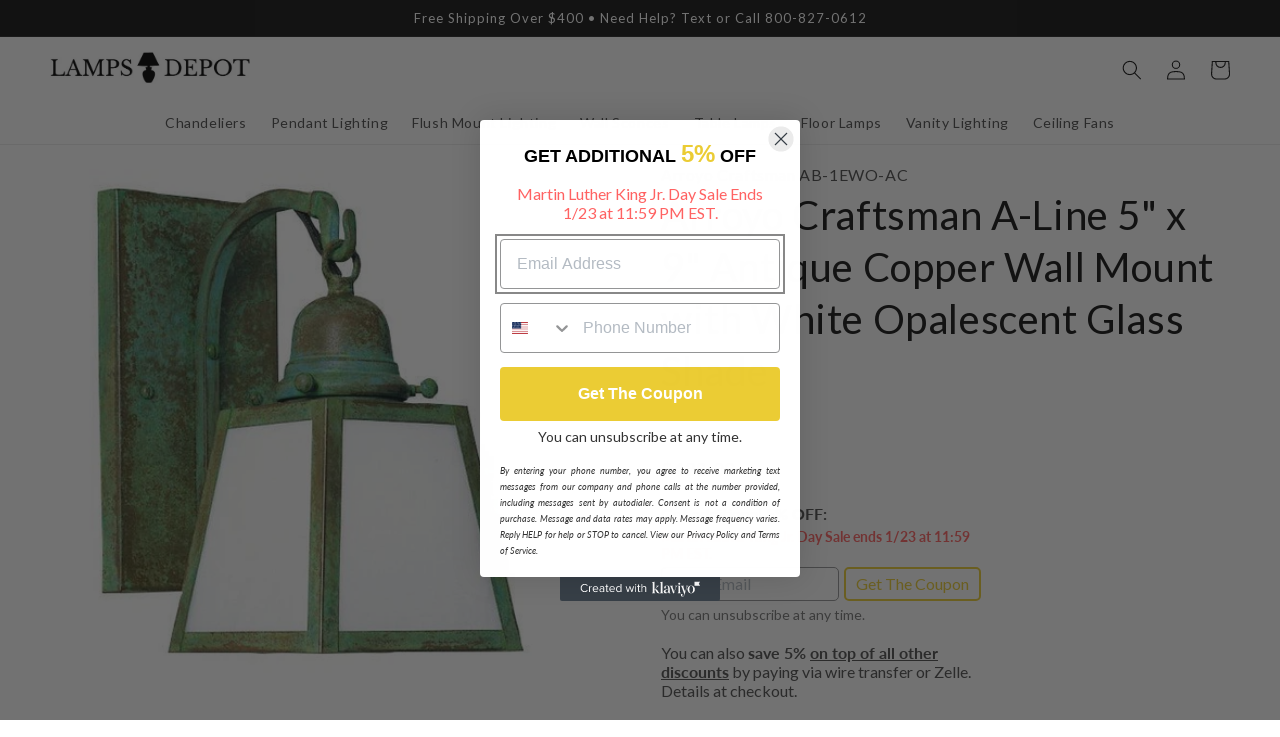

--- FILE ---
content_type: text/html; charset=utf-8
request_url: https://lampsdepot.com/products/arroyo-craftsman-a-line-5-x-9-antique-copper-wall-mount-with-white-opalescent-glass-shade
body_size: 37377
content:
<!doctype html>
<html class="no-js" lang="en">
  <head>
    <meta charset="utf-8">
    <meta http-equiv="X-UA-Compatible" content="IE=edge">
    <meta name="viewport" content="width=device-width,initial-scale=1">
    <meta name="theme-color" content="">
    <link rel="canonical" href="https://lampsdepot.com/products/arroyo-craftsman-a-line-5-x-9-antique-copper-wall-mount-with-white-opalescent-glass-shade">
    <link rel="preconnect" href="https://cdn.shopify.com" crossorigin><link rel="icon" type="image/png" href="//lampsdepot.com/cdn/shop/files/Favicon_64_x_64_1.png?crop=center&height=32&v=1675543525&width=32"><link rel="preconnect" href="https://fonts.shopifycdn.com" crossorigin><title>
      Arroyo Craftsman A-Line 5&quot; x 9&quot; Antique Copper Wall Mount with White O
 &ndash; Lamps Depot</title>

    
      <meta name="description" content="Our hand-applied finishes are the best in the industry because we take the time to let them “mature”. Verdigris Patina, Raw Copper, Mission Brown, and Bronze finishes are of an organic nature and are the result of an intensive three-day oxidation process resulting in a complex and naturally aged appearance. Actual patt">
    

    

<meta property="og:site_name" content="Lamps Depot">
<meta property="og:url" content="https://lampsdepot.com/products/arroyo-craftsman-a-line-5-x-9-antique-copper-wall-mount-with-white-opalescent-glass-shade">
<meta property="og:title" content="Arroyo Craftsman A-Line 5&quot; x 9&quot; Antique Copper Wall Mount with White O">
<meta property="og:type" content="product">
<meta property="og:description" content="Our hand-applied finishes are the best in the industry because we take the time to let them “mature”. Verdigris Patina, Raw Copper, Mission Brown, and Bronze finishes are of an organic nature and are the result of an intensive three-day oxidation process resulting in a complex and naturally aged appearance. Actual patt"><meta property="og:image" content="http://lampsdepot.com/cdn/shop/files/Arroyo-Craftsman-A-Line-5-x-9-Antique-Copper-Wall-Mount-with-White-Opalescent-Glass-Shade.jpg?v=1751388943">
  <meta property="og:image:secure_url" content="https://lampsdepot.com/cdn/shop/files/Arroyo-Craftsman-A-Line-5-x-9-Antique-Copper-Wall-Mount-with-White-Opalescent-Glass-Shade.jpg?v=1751388943">
  <meta property="og:image:width" content="557">
  <meta property="og:image:height" content="557"><meta property="og:price:amount" content="428.00">
  <meta property="og:price:currency" content="USD"><meta name="twitter:card" content="summary_large_image">
<meta name="twitter:title" content="Arroyo Craftsman A-Line 5&quot; x 9&quot; Antique Copper Wall Mount with White O">
<meta name="twitter:description" content="Our hand-applied finishes are the best in the industry because we take the time to let them “mature”. Verdigris Patina, Raw Copper, Mission Brown, and Bronze finishes are of an organic nature and are the result of an intensive three-day oxidation process resulting in a complex and naturally aged appearance. Actual patt">


    <script src="//lampsdepot.com/cdn/shop/t/6/assets/global.js?v=149496944046504657681675606185" defer="defer"></script>
    <script>window.performance && window.performance.mark && window.performance.mark('shopify.content_for_header.start');</script><meta id="shopify-digital-wallet" name="shopify-digital-wallet" content="/63357485286/digital_wallets/dialog">
<meta name="shopify-checkout-api-token" content="0cff14431aa5d9eab8d45b9c59428f76">
<link rel="alternate" type="application/json+oembed" href="https://lampsdepot.com/products/arroyo-craftsman-a-line-5-x-9-antique-copper-wall-mount-with-white-opalescent-glass-shade.oembed">
<script async="async" src="/checkouts/internal/preloads.js?locale=en-US"></script>
<link rel="preconnect" href="https://shop.app" crossorigin="anonymous">
<script async="async" src="https://shop.app/checkouts/internal/preloads.js?locale=en-US&shop_id=63357485286" crossorigin="anonymous"></script>
<script id="apple-pay-shop-capabilities" type="application/json">{"shopId":63357485286,"countryCode":"US","currencyCode":"USD","merchantCapabilities":["supports3DS"],"merchantId":"gid:\/\/shopify\/Shop\/63357485286","merchantName":"Lamps Depot","requiredBillingContactFields":["postalAddress","email","phone"],"requiredShippingContactFields":["postalAddress","email","phone"],"shippingType":"shipping","supportedNetworks":["visa","masterCard","amex","discover","elo","jcb"],"total":{"type":"pending","label":"Lamps Depot","amount":"1.00"},"shopifyPaymentsEnabled":true,"supportsSubscriptions":true}</script>
<script id="shopify-features" type="application/json">{"accessToken":"0cff14431aa5d9eab8d45b9c59428f76","betas":["rich-media-storefront-analytics"],"domain":"lampsdepot.com","predictiveSearch":true,"shopId":63357485286,"locale":"en"}</script>
<script>var Shopify = Shopify || {};
Shopify.shop = "fsrblpd.myshopify.com";
Shopify.locale = "en";
Shopify.currency = {"active":"USD","rate":"1.0"};
Shopify.country = "US";
Shopify.theme = {"name":"Main - Never Unpublish This Theme","id":136538751206,"schema_name":"Dawn","schema_version":"7.0.1","theme_store_id":null,"role":"main"};
Shopify.theme.handle = "null";
Shopify.theme.style = {"id":null,"handle":null};
Shopify.cdnHost = "lampsdepot.com/cdn";
Shopify.routes = Shopify.routes || {};
Shopify.routes.root = "/";</script>
<script type="module">!function(o){(o.Shopify=o.Shopify||{}).modules=!0}(window);</script>
<script>!function(o){function n(){var o=[];function n(){o.push(Array.prototype.slice.apply(arguments))}return n.q=o,n}var t=o.Shopify=o.Shopify||{};t.loadFeatures=n(),t.autoloadFeatures=n()}(window);</script>
<script>
  window.ShopifyPay = window.ShopifyPay || {};
  window.ShopifyPay.apiHost = "shop.app\/pay";
  window.ShopifyPay.redirectState = null;
</script>
<script id="shop-js-analytics" type="application/json">{"pageType":"product"}</script>
<script defer="defer" async type="module" src="//lampsdepot.com/cdn/shopifycloud/shop-js/modules/v2/client.init-shop-cart-sync_BdyHc3Nr.en.esm.js"></script>
<script defer="defer" async type="module" src="//lampsdepot.com/cdn/shopifycloud/shop-js/modules/v2/chunk.common_Daul8nwZ.esm.js"></script>
<script type="module">
  await import("//lampsdepot.com/cdn/shopifycloud/shop-js/modules/v2/client.init-shop-cart-sync_BdyHc3Nr.en.esm.js");
await import("//lampsdepot.com/cdn/shopifycloud/shop-js/modules/v2/chunk.common_Daul8nwZ.esm.js");

  window.Shopify.SignInWithShop?.initShopCartSync?.({"fedCMEnabled":true,"windoidEnabled":true});

</script>
<script defer="defer" async type="module" src="//lampsdepot.com/cdn/shopifycloud/shop-js/modules/v2/client.payment-terms_MV4M3zvL.en.esm.js"></script>
<script defer="defer" async type="module" src="//lampsdepot.com/cdn/shopifycloud/shop-js/modules/v2/chunk.common_Daul8nwZ.esm.js"></script>
<script defer="defer" async type="module" src="//lampsdepot.com/cdn/shopifycloud/shop-js/modules/v2/chunk.modal_CQq8HTM6.esm.js"></script>
<script type="module">
  await import("//lampsdepot.com/cdn/shopifycloud/shop-js/modules/v2/client.payment-terms_MV4M3zvL.en.esm.js");
await import("//lampsdepot.com/cdn/shopifycloud/shop-js/modules/v2/chunk.common_Daul8nwZ.esm.js");
await import("//lampsdepot.com/cdn/shopifycloud/shop-js/modules/v2/chunk.modal_CQq8HTM6.esm.js");

  
</script>
<script>
  window.Shopify = window.Shopify || {};
  if (!window.Shopify.featureAssets) window.Shopify.featureAssets = {};
  window.Shopify.featureAssets['shop-js'] = {"shop-cart-sync":["modules/v2/client.shop-cart-sync_QYOiDySF.en.esm.js","modules/v2/chunk.common_Daul8nwZ.esm.js"],"init-fed-cm":["modules/v2/client.init-fed-cm_DchLp9rc.en.esm.js","modules/v2/chunk.common_Daul8nwZ.esm.js"],"shop-button":["modules/v2/client.shop-button_OV7bAJc5.en.esm.js","modules/v2/chunk.common_Daul8nwZ.esm.js"],"init-windoid":["modules/v2/client.init-windoid_DwxFKQ8e.en.esm.js","modules/v2/chunk.common_Daul8nwZ.esm.js"],"shop-cash-offers":["modules/v2/client.shop-cash-offers_DWtL6Bq3.en.esm.js","modules/v2/chunk.common_Daul8nwZ.esm.js","modules/v2/chunk.modal_CQq8HTM6.esm.js"],"shop-toast-manager":["modules/v2/client.shop-toast-manager_CX9r1SjA.en.esm.js","modules/v2/chunk.common_Daul8nwZ.esm.js"],"init-shop-email-lookup-coordinator":["modules/v2/client.init-shop-email-lookup-coordinator_UhKnw74l.en.esm.js","modules/v2/chunk.common_Daul8nwZ.esm.js"],"pay-button":["modules/v2/client.pay-button_DzxNnLDY.en.esm.js","modules/v2/chunk.common_Daul8nwZ.esm.js"],"avatar":["modules/v2/client.avatar_BTnouDA3.en.esm.js"],"init-shop-cart-sync":["modules/v2/client.init-shop-cart-sync_BdyHc3Nr.en.esm.js","modules/v2/chunk.common_Daul8nwZ.esm.js"],"shop-login-button":["modules/v2/client.shop-login-button_D8B466_1.en.esm.js","modules/v2/chunk.common_Daul8nwZ.esm.js","modules/v2/chunk.modal_CQq8HTM6.esm.js"],"init-customer-accounts-sign-up":["modules/v2/client.init-customer-accounts-sign-up_C8fpPm4i.en.esm.js","modules/v2/client.shop-login-button_D8B466_1.en.esm.js","modules/v2/chunk.common_Daul8nwZ.esm.js","modules/v2/chunk.modal_CQq8HTM6.esm.js"],"init-shop-for-new-customer-accounts":["modules/v2/client.init-shop-for-new-customer-accounts_CVTO0Ztu.en.esm.js","modules/v2/client.shop-login-button_D8B466_1.en.esm.js","modules/v2/chunk.common_Daul8nwZ.esm.js","modules/v2/chunk.modal_CQq8HTM6.esm.js"],"init-customer-accounts":["modules/v2/client.init-customer-accounts_dRgKMfrE.en.esm.js","modules/v2/client.shop-login-button_D8B466_1.en.esm.js","modules/v2/chunk.common_Daul8nwZ.esm.js","modules/v2/chunk.modal_CQq8HTM6.esm.js"],"shop-follow-button":["modules/v2/client.shop-follow-button_CkZpjEct.en.esm.js","modules/v2/chunk.common_Daul8nwZ.esm.js","modules/v2/chunk.modal_CQq8HTM6.esm.js"],"lead-capture":["modules/v2/client.lead-capture_BntHBhfp.en.esm.js","modules/v2/chunk.common_Daul8nwZ.esm.js","modules/v2/chunk.modal_CQq8HTM6.esm.js"],"checkout-modal":["modules/v2/client.checkout-modal_CfxcYbTm.en.esm.js","modules/v2/chunk.common_Daul8nwZ.esm.js","modules/v2/chunk.modal_CQq8HTM6.esm.js"],"shop-login":["modules/v2/client.shop-login_Da4GZ2H6.en.esm.js","modules/v2/chunk.common_Daul8nwZ.esm.js","modules/v2/chunk.modal_CQq8HTM6.esm.js"],"payment-terms":["modules/v2/client.payment-terms_MV4M3zvL.en.esm.js","modules/v2/chunk.common_Daul8nwZ.esm.js","modules/v2/chunk.modal_CQq8HTM6.esm.js"]};
</script>
<script>(function() {
  var isLoaded = false;
  function asyncLoad() {
    if (isLoaded) return;
    isLoaded = true;
    var urls = ["https:\/\/cdn1.stamped.io\/files\/widget.min.js?shop=fsrblpd.myshopify.com","https:\/\/tabs.stationmade.com\/registered-scripts\/tabs-by-station.js?shop=fsrblpd.myshopify.com","https:\/\/embed.tawk.to\/widget-script\/640960634247f20fefe4d2f3\/1gr2a116a.js?shop=fsrblpd.myshopify.com","https:\/\/apps.synctrack.io\/cta-buttons\/cta-group-button.js?v=1668797093\u0026shop=fsrblpd.myshopify.com","https:\/\/ecommplugins-scripts.trustpilot.com\/v2.1\/js\/header.min.js?settings=eyJrZXkiOiI1aEw3dUl4cUlESkVKdkhuIiwicyI6Im5vbmUifQ==\u0026shop=fsrblpd.myshopify.com","https:\/\/ecommplugins-trustboxsettings.trustpilot.com\/fsrblpd.myshopify.com.js?settings=1694142919491\u0026shop=fsrblpd.myshopify.com","\/\/d1liekpayvooaz.cloudfront.net\/apps\/customizery\/customizery.js?shop=fsrblpd.myshopify.com"];
    for (var i = 0; i < urls.length; i++) {
      var s = document.createElement('script');
      s.type = 'text/javascript';
      s.async = true;
      s.src = urls[i];
      var x = document.getElementsByTagName('script')[0];
      x.parentNode.insertBefore(s, x);
    }
  };
  if(window.attachEvent) {
    window.attachEvent('onload', asyncLoad);
  } else {
    window.addEventListener('load', asyncLoad, false);
  }
})();</script>
<script id="__st">var __st={"a":63357485286,"offset":-18000,"reqid":"edb4fed0-dfdd-461f-8b16-469b50e3bc96-1769010361","pageurl":"lampsdepot.com\/products\/arroyo-craftsman-a-line-5-x-9-antique-copper-wall-mount-with-white-opalescent-glass-shade","u":"da963ea5eb4f","p":"product","rtyp":"product","rid":7920717332710};</script>
<script>window.ShopifyPaypalV4VisibilityTracking = true;</script>
<script id="captcha-bootstrap">!function(){'use strict';const t='contact',e='account',n='new_comment',o=[[t,t],['blogs',n],['comments',n],[t,'customer']],c=[[e,'customer_login'],[e,'guest_login'],[e,'recover_customer_password'],[e,'create_customer']],r=t=>t.map((([t,e])=>`form[action*='/${t}']:not([data-nocaptcha='true']) input[name='form_type'][value='${e}']`)).join(','),a=t=>()=>t?[...document.querySelectorAll(t)].map((t=>t.form)):[];function s(){const t=[...o],e=r(t);return a(e)}const i='password',u='form_key',d=['recaptcha-v3-token','g-recaptcha-response','h-captcha-response',i],f=()=>{try{return window.sessionStorage}catch{return}},m='__shopify_v',_=t=>t.elements[u];function p(t,e,n=!1){try{const o=window.sessionStorage,c=JSON.parse(o.getItem(e)),{data:r}=function(t){const{data:e,action:n}=t;return t[m]||n?{data:e,action:n}:{data:t,action:n}}(c);for(const[e,n]of Object.entries(r))t.elements[e]&&(t.elements[e].value=n);n&&o.removeItem(e)}catch(o){console.error('form repopulation failed',{error:o})}}const l='form_type',E='cptcha';function T(t){t.dataset[E]=!0}const w=window,h=w.document,L='Shopify',v='ce_forms',y='captcha';let A=!1;((t,e)=>{const n=(g='f06e6c50-85a8-45c8-87d0-21a2b65856fe',I='https://cdn.shopify.com/shopifycloud/storefront-forms-hcaptcha/ce_storefront_forms_captcha_hcaptcha.v1.5.2.iife.js',D={infoText:'Protected by hCaptcha',privacyText:'Privacy',termsText:'Terms'},(t,e,n)=>{const o=w[L][v],c=o.bindForm;if(c)return c(t,g,e,D).then(n);var r;o.q.push([[t,g,e,D],n]),r=I,A||(h.body.append(Object.assign(h.createElement('script'),{id:'captcha-provider',async:!0,src:r})),A=!0)});var g,I,D;w[L]=w[L]||{},w[L][v]=w[L][v]||{},w[L][v].q=[],w[L][y]=w[L][y]||{},w[L][y].protect=function(t,e){n(t,void 0,e),T(t)},Object.freeze(w[L][y]),function(t,e,n,w,h,L){const[v,y,A,g]=function(t,e,n){const i=e?o:[],u=t?c:[],d=[...i,...u],f=r(d),m=r(i),_=r(d.filter((([t,e])=>n.includes(e))));return[a(f),a(m),a(_),s()]}(w,h,L),I=t=>{const e=t.target;return e instanceof HTMLFormElement?e:e&&e.form},D=t=>v().includes(t);t.addEventListener('submit',(t=>{const e=I(t);if(!e)return;const n=D(e)&&!e.dataset.hcaptchaBound&&!e.dataset.recaptchaBound,o=_(e),c=g().includes(e)&&(!o||!o.value);(n||c)&&t.preventDefault(),c&&!n&&(function(t){try{if(!f())return;!function(t){const e=f();if(!e)return;const n=_(t);if(!n)return;const o=n.value;o&&e.removeItem(o)}(t);const e=Array.from(Array(32),(()=>Math.random().toString(36)[2])).join('');!function(t,e){_(t)||t.append(Object.assign(document.createElement('input'),{type:'hidden',name:u})),t.elements[u].value=e}(t,e),function(t,e){const n=f();if(!n)return;const o=[...t.querySelectorAll(`input[type='${i}']`)].map((({name:t})=>t)),c=[...d,...o],r={};for(const[a,s]of new FormData(t).entries())c.includes(a)||(r[a]=s);n.setItem(e,JSON.stringify({[m]:1,action:t.action,data:r}))}(t,e)}catch(e){console.error('failed to persist form',e)}}(e),e.submit())}));const S=(t,e)=>{t&&!t.dataset[E]&&(n(t,e.some((e=>e===t))),T(t))};for(const o of['focusin','change'])t.addEventListener(o,(t=>{const e=I(t);D(e)&&S(e,y())}));const B=e.get('form_key'),M=e.get(l),P=B&&M;t.addEventListener('DOMContentLoaded',(()=>{const t=y();if(P)for(const e of t)e.elements[l].value===M&&p(e,B);[...new Set([...A(),...v().filter((t=>'true'===t.dataset.shopifyCaptcha))])].forEach((e=>S(e,t)))}))}(h,new URLSearchParams(w.location.search),n,t,e,['guest_login'])})(!0,!0)}();</script>
<script integrity="sha256-4kQ18oKyAcykRKYeNunJcIwy7WH5gtpwJnB7kiuLZ1E=" data-source-attribution="shopify.loadfeatures" defer="defer" src="//lampsdepot.com/cdn/shopifycloud/storefront/assets/storefront/load_feature-a0a9edcb.js" crossorigin="anonymous"></script>
<script crossorigin="anonymous" defer="defer" src="//lampsdepot.com/cdn/shopifycloud/storefront/assets/shopify_pay/storefront-65b4c6d7.js?v=20250812"></script>
<script data-source-attribution="shopify.dynamic_checkout.dynamic.init">var Shopify=Shopify||{};Shopify.PaymentButton=Shopify.PaymentButton||{isStorefrontPortableWallets:!0,init:function(){window.Shopify.PaymentButton.init=function(){};var t=document.createElement("script");t.src="https://lampsdepot.com/cdn/shopifycloud/portable-wallets/latest/portable-wallets.en.js",t.type="module",document.head.appendChild(t)}};
</script>
<script data-source-attribution="shopify.dynamic_checkout.buyer_consent">
  function portableWalletsHideBuyerConsent(e){var t=document.getElementById("shopify-buyer-consent"),n=document.getElementById("shopify-subscription-policy-button");t&&n&&(t.classList.add("hidden"),t.setAttribute("aria-hidden","true"),n.removeEventListener("click",e))}function portableWalletsShowBuyerConsent(e){var t=document.getElementById("shopify-buyer-consent"),n=document.getElementById("shopify-subscription-policy-button");t&&n&&(t.classList.remove("hidden"),t.removeAttribute("aria-hidden"),n.addEventListener("click",e))}window.Shopify?.PaymentButton&&(window.Shopify.PaymentButton.hideBuyerConsent=portableWalletsHideBuyerConsent,window.Shopify.PaymentButton.showBuyerConsent=portableWalletsShowBuyerConsent);
</script>
<script data-source-attribution="shopify.dynamic_checkout.cart.bootstrap">document.addEventListener("DOMContentLoaded",(function(){function t(){return document.querySelector("shopify-accelerated-checkout-cart, shopify-accelerated-checkout")}if(t())Shopify.PaymentButton.init();else{new MutationObserver((function(e,n){t()&&(Shopify.PaymentButton.init(),n.disconnect())})).observe(document.body,{childList:!0,subtree:!0})}}));
</script>
<link id="shopify-accelerated-checkout-styles" rel="stylesheet" media="screen" href="https://lampsdepot.com/cdn/shopifycloud/portable-wallets/latest/accelerated-checkout-backwards-compat.css" crossorigin="anonymous">
<style id="shopify-accelerated-checkout-cart">
        #shopify-buyer-consent {
  margin-top: 1em;
  display: inline-block;
  width: 100%;
}

#shopify-buyer-consent.hidden {
  display: none;
}

#shopify-subscription-policy-button {
  background: none;
  border: none;
  padding: 0;
  text-decoration: underline;
  font-size: inherit;
  cursor: pointer;
}

#shopify-subscription-policy-button::before {
  box-shadow: none;
}

      </style>
<script id="sections-script" data-sections="header,footer" defer="defer" src="//lampsdepot.com/cdn/shop/t/6/compiled_assets/scripts.js?v=214194"></script>
<script>window.performance && window.performance.mark && window.performance.mark('shopify.content_for_header.end');</script>


    <style data-shopify>
      @font-face {
  font-family: Lato;
  font-weight: 400;
  font-style: normal;
  font-display: swap;
  src: url("//lampsdepot.com/cdn/fonts/lato/lato_n4.c3b93d431f0091c8be23185e15c9d1fee1e971c5.woff2") format("woff2"),
       url("//lampsdepot.com/cdn/fonts/lato/lato_n4.d5c00c781efb195594fd2fd4ad04f7882949e327.woff") format("woff");
}

      @font-face {
  font-family: Lato;
  font-weight: 700;
  font-style: normal;
  font-display: swap;
  src: url("//lampsdepot.com/cdn/fonts/lato/lato_n7.900f219bc7337bc57a7a2151983f0a4a4d9d5dcf.woff2") format("woff2"),
       url("//lampsdepot.com/cdn/fonts/lato/lato_n7.a55c60751adcc35be7c4f8a0313f9698598612ee.woff") format("woff");
}

      @font-face {
  font-family: Lato;
  font-weight: 400;
  font-style: italic;
  font-display: swap;
  src: url("//lampsdepot.com/cdn/fonts/lato/lato_i4.09c847adc47c2fefc3368f2e241a3712168bc4b6.woff2") format("woff2"),
       url("//lampsdepot.com/cdn/fonts/lato/lato_i4.3c7d9eb6c1b0a2bf62d892c3ee4582b016d0f30c.woff") format("woff");
}

      @font-face {
  font-family: Lato;
  font-weight: 700;
  font-style: italic;
  font-display: swap;
  src: url("//lampsdepot.com/cdn/fonts/lato/lato_i7.16ba75868b37083a879b8dd9f2be44e067dfbf92.woff2") format("woff2"),
       url("//lampsdepot.com/cdn/fonts/lato/lato_i7.4c07c2b3b7e64ab516aa2f2081d2bb0366b9dce8.woff") format("woff");
}

      @font-face {
  font-family: Lato;
  font-weight: 400;
  font-style: normal;
  font-display: swap;
  src: url("//lampsdepot.com/cdn/fonts/lato/lato_n4.c3b93d431f0091c8be23185e15c9d1fee1e971c5.woff2") format("woff2"),
       url("//lampsdepot.com/cdn/fonts/lato/lato_n4.d5c00c781efb195594fd2fd4ad04f7882949e327.woff") format("woff");
}


      :root {
        --font-body-family: Lato, sans-serif;
        --font-body-style: normal;
        --font-body-weight: 400;
        --font-body-weight-bold: 700;

        --font-heading-family: Lato, sans-serif;
        --font-heading-style: normal;
        --font-heading-weight: 400;

        --font-body-scale: 1.0;
        --font-heading-scale: 1.0;

        --color-base-text: 18, 18, 18;
        --color-shadow: 18, 18, 18;
        --color-base-background-1: 255, 255, 255;
        --color-base-background-2: 243, 243, 243;
        --color-base-solid-button-labels: 255, 255, 255;
        --color-base-outline-button-labels: 18, 18, 18;
        --color-base-accent-1: 235, 204, 52;
        --color-base-accent-2: 18, 18, 18;
        --payment-terms-background-color: #ffffff;

        --gradient-base-background-1: #ffffff;
        --gradient-base-background-2: #f3f3f3;
        --gradient-base-accent-1: #ebcc34;
        --gradient-base-accent-2: #121212;

        --media-padding: px;
        --media-border-opacity: 0.0;
        --media-border-width: 0px;
        --media-radius: 0px;
        --media-shadow-opacity: 0.0;
        --media-shadow-horizontal-offset: 0px;
        --media-shadow-vertical-offset: 4px;
        --media-shadow-blur-radius: 5px;
        --media-shadow-visible: 0;

        --page-width: 160rem;
        --page-width-margin: 0rem;

        --product-card-image-padding: 0.0rem;
        --product-card-corner-radius: 0.0rem;
        --product-card-text-alignment: left;
        --product-card-border-width: 0.0rem;
        --product-card-border-opacity: 0.0;
        --product-card-shadow-opacity: 0.1;
        --product-card-shadow-visible: 1;
        --product-card-shadow-horizontal-offset: 0.0rem;
        --product-card-shadow-vertical-offset: 0.4rem;
        --product-card-shadow-blur-radius: 1.5rem;

        --collection-card-image-padding: 0.0rem;
        --collection-card-corner-radius: 0.0rem;
        --collection-card-text-alignment: left;
        --collection-card-border-width: 0.0rem;
        --collection-card-border-opacity: 0.1;
        --collection-card-shadow-opacity: 0.0;
        --collection-card-shadow-visible: 0;
        --collection-card-shadow-horizontal-offset: 0.0rem;
        --collection-card-shadow-vertical-offset: 0.4rem;
        --collection-card-shadow-blur-radius: 0.5rem;

        --blog-card-image-padding: 0.0rem;
        --blog-card-corner-radius: 0.0rem;
        --blog-card-text-alignment: left;
        --blog-card-border-width: 0.0rem;
        --blog-card-border-opacity: 0.1;
        --blog-card-shadow-opacity: 0.0;
        --blog-card-shadow-visible: 0;
        --blog-card-shadow-horizontal-offset: 0.0rem;
        --blog-card-shadow-vertical-offset: 0.4rem;
        --blog-card-shadow-blur-radius: 0.5rem;

        --badge-corner-radius: 4.0rem;

        --popup-border-width: 1px;
        --popup-border-opacity: 0.1;
        --popup-corner-radius: 0px;
        --popup-shadow-opacity: 0.0;
        --popup-shadow-horizontal-offset: 0px;
        --popup-shadow-vertical-offset: 4px;
        --popup-shadow-blur-radius: 5px;

        --drawer-border-width: 1px;
        --drawer-border-opacity: 0.1;
        --drawer-shadow-opacity: 0.0;
        --drawer-shadow-horizontal-offset: 0px;
        --drawer-shadow-vertical-offset: 4px;
        --drawer-shadow-blur-radius: 5px;

        --spacing-sections-desktop: 0px;
        --spacing-sections-mobile: 0px;

        --grid-desktop-vertical-spacing: 8px;
        --grid-desktop-horizontal-spacing: 8px;
        --grid-mobile-vertical-spacing: 4px;
        --grid-mobile-horizontal-spacing: 4px;

        --text-boxes-border-opacity: 0.1;
        --text-boxes-border-width: 0px;
        --text-boxes-radius: 0px;
        --text-boxes-shadow-opacity: 0.0;
        --text-boxes-shadow-visible: 0;
        --text-boxes-shadow-horizontal-offset: 0px;
        --text-boxes-shadow-vertical-offset: 4px;
        --text-boxes-shadow-blur-radius: 5px;

        --buttons-radius: 4px;
        --buttons-radius-outset: 5px;
        --buttons-border-width: 1px;
        --buttons-border-opacity: 1.0;
        --buttons-shadow-opacity: 0.0;
        --buttons-shadow-visible: 0;
        --buttons-shadow-horizontal-offset: 0px;
        --buttons-shadow-vertical-offset: 4px;
        --buttons-shadow-blur-radius: 5px;
        --buttons-border-offset: 0.3px;

        --inputs-radius: 0px;
        --inputs-border-width: 1px;
        --inputs-border-opacity: 0.55;
        --inputs-shadow-opacity: 0.0;
        --inputs-shadow-horizontal-offset: 0px;
        --inputs-margin-offset: 0px;
        --inputs-shadow-vertical-offset: -4px;
        --inputs-shadow-blur-radius: 5px;
        --inputs-radius-outset: 0px;

        --variant-pills-radius: 40px;
        --variant-pills-border-width: 1px;
        --variant-pills-border-opacity: 0.55;
        --variant-pills-shadow-opacity: 0.0;
        --variant-pills-shadow-horizontal-offset: 0px;
        --variant-pills-shadow-vertical-offset: 4px;
        --variant-pills-shadow-blur-radius: 5px;
      }

      *,
      *::before,
      *::after {
        box-sizing: inherit;
      }

      html {
        box-sizing: border-box;
        font-size: calc(var(--font-body-scale) * 62.5%);
        height: 100%;
      }

      body {
        display: grid;
        grid-template-rows: auto auto 1fr auto;
        grid-template-columns: 100%;
        min-height: 100%;
        margin: 0;
        font-size: 1.5rem;
        letter-spacing: 0.06rem;
        line-height: calc(1 + 0.8 / var(--font-body-scale));
        font-family: var(--font-body-family);
        font-style: var(--font-body-style);
        font-weight: var(--font-body-weight);
      }

      @media screen and (min-width: 750px) {
        body {
          font-size: 1.6rem;
        }
      }
    </style>

    <link href="//lampsdepot.com/cdn/shop/t/6/assets/base.css?v=98458416997106761431716590933" rel="stylesheet" type="text/css" media="all" />
<link rel="preload" as="font" href="//lampsdepot.com/cdn/fonts/lato/lato_n4.c3b93d431f0091c8be23185e15c9d1fee1e971c5.woff2" type="font/woff2" crossorigin><link rel="preload" as="font" href="//lampsdepot.com/cdn/fonts/lato/lato_n4.c3b93d431f0091c8be23185e15c9d1fee1e971c5.woff2" type="font/woff2" crossorigin><link rel="stylesheet" href="//lampsdepot.com/cdn/shop/t/6/assets/component-predictive-search.css?v=83512081251802922551675606188" media="print" onload="this.media='all'"><script>document.documentElement.className = document.documentElement.className.replace('no-js', 'js');
    if (Shopify.designMode) {
      document.documentElement.classList.add('shopify-design-mode');
    }
    </script>


<script type="text/javascript">
  function getRootDomain(hostname) {
        const parts = hostname.split('.');
        if (parts.length <= 2) return hostname;
        const secondLevelDomains = ['co', 'com', 'org', 'gov', 'net', 'ac'];
        const secondToLastPart = parts[parts.length - 2];
        if (secondLevelDomains.includes(secondToLastPart)) return parts.slice(-3).join('.');
        return parts.slice(-2).join('.');
      }
      function setCookie(name, value, days){
        const hostname = window.location.hostname;
        const rootDomain = getRootDomain(hostname);
        const domainAttribute = "; domain=." + rootDomain;
        var date = new Date();
        date.setTime(date.getTime() + (days*864E5));
        var expires = "; expires=" + date.toUTCString();
        document.cookie = name + "=" + value + expires + "; path=/" + domainAttribute + "; SameSite=Lax; Secure";
      }
  function getParam(p){
    var match = RegExp('[?&]' + p + '=([^&]*)').exec(window.location.search);
    return match && decodeURIComponent(match[1].replace(/\+/g, ' '));
  }
 var fsrbms = getParam('msclkid');
      if(fsrbms) setCookie('fsrbms', fsrbms, 90);
      var fsrbgc = getParam('gclid');
      if(fsrbgc) setCookie('fsrbgc', fsrbgc, 90);
      var fsrbgb = getParam('gbraid');
      if(fsrbgb) setCookie('fsrbgb', fsrbgb, 90);
      var fsrbwb = getParam('wbraid');
      if(fsrbwb) setCookie('fsrbwb', fsrbwb, 90);
    </script>


<script>
    
    
    
    
    var gsf_conversion_data = {page_type : 'product', event : 'view_item', data : {product_data : [{variant_id : 43221751234790, product_id : 7920717332710, name : "Arroyo Craftsman A-Line 5&quot; x 9&quot; Antique Copper Wall Mount with White Opalescent Glass Shade", price : "428.00", currency : "USD", sku : "AB-1EWO-AC", brand : "Arroyo Craftsman", variant : "Default Title", category : "", quantity : "0" }], total_price : "428.00", shop_currency : "USD"}};
    
</script>
<!-- BEGIN app block: shopify://apps/tabs-studio/blocks/global_embed_block/19980fb9-f2ca-4ada-ad36-c0364c3318b8 -->
<style id="tabs-by-station-custom-styles">
  .station-tabs .station-tabs-link{margin:0 14px 14px 0 !important;color:#3f3f46 !important;background-color:#f4f4f5 !important;border-radius:9999px !important;padding:8px 14px !important;font-weight:500 !important;}.station-tabs.mod-full-width .station-tabs-link, .station-tabs .station-tabs-tabset.mod-vertical .station-tabs-link{margin:0 0 14px !important;padding:12px 18px !important;}.station-tabs .station-tabs-tab{margin:0 14px 14px 0 !important;color:#3f3f46 !important;background-color:#f4f4f5 !important;border-radius:9999px !important;padding:8px 14px !important;font-weight:500 !important;}.station-tabs.mod-full-width .station-tabs-tab, .station-tabs .station-tabs-tabset.mod-vertical .station-tabs-tab{margin:0 0 14px !important;padding:12px 18px !important;}.station-tabs .station-tabs-content-inner > :first-child{margin-top:0 !important;}.station-tabs .station-tabs-tabcontent > :first-child{margin-top:0 !important;}.station-tabs .station-tabs-content-inner > :last-child{margin-bottom:0 !important;}.station-tabs .station-tabs-tabcontent > :last-child{margin-bottom:0 !important;}.station-tabs .station-tabs-link:last-of-type{margin:0 0 14px 0 !important;}.station-tabs.mod-full-width .station-tabs-link:last-of-type, .station-tabs .station-tabs-tabset.mod-vertical .station-tabs-link:last-of-type{margin:0 !important;}.station-tabs .station-tabs-tabtitle:last-of-type .station-tabs-tab{margin:0 0 14px 0 !important;}.station-tabs.mod-full-width .station-tabs-tabtitle:last-of-type .station-tabs-tab, .station-tabs .station-tabs-tabset.mod-vertical .station-tabs-tabtitle:last-of-type .station-tabs-tab{margin:0 !important;}.station-tabs .station-tabs-content-inner{margin:8px 0 0 0 !important;}.station-tabs.mod-full-width .station-tabs-content-inner, .station-tabs .station-tabs-tabset.mod-vertical .station-tabs-content-inner{margin:0 !important;padding:12px 0px 36px 0px !important;}.station-tabs .station-tabs-tabcontent{margin:8px 0 0 0 !important;}.station-tabs.mod-full-width .station-tabs-tabcontent, .station-tabs .station-tabs-tabset.mod-vertical .station-tabs-tabcontent{margin:0 !important;padding:12px 0px 36px 0px !important;}.station-tabs .station-tabs-link.is-active{background-color:#3f3f46 !important;background-color:#3f3f46 !important;color:#fff !important;}.station-tabs .station-tabs-tab.is-active{background-color:#3f3f46 !important;background-color:#3f3f46 !important;color:#fff !important;}.station-tabs .station-tabs-link:hover{background-color:#3f3f46 !important;color:#fff !important;}.station-tabs .station-tabs-link.is-active:hover{background-color:#3f3f46 !important;color:#fff !important;}.station-tabs .station-tabs-tab:hover{background-color:#3f3f46 !important;color:#fff !important;}.station-tabs .station-tabs-tab.is-active:hover{background-color:#3f3f46 !important;color:#fff !important;}
  
</style>

<script id="station-tabs-data-json" type="application/json">{
  "globalAbove": null,
  "globalBelow": null,
  "proTabsHTML": "\u003ch1 class=\"station-tabs-tabtitle\"\u003e\n      \u003cspan data-pro-tab-id=\"86766\" class=\"station-tabs-tab mod-pro-tab\" data-type=\"page\"\u003e\n        \u003cspan class=\"station-tabs-tabtext\"\u003eShipping \u0026 Returns\u003c\/span\u003e\n      \u003c\/span\u003e\n    \u003c\/h1\u003e\n    \u003cdiv data-pro-tab-id=\"86766\" class=\"station-tabs-tabpanel\" data-type=\"page\"\u003e\n      \u003cdiv class=\"station-tabs-tabcontent\"\u003e\u003cp\u003e\u003cb\u003eOrder Confirmation:\u003c\/b\u003e\u003c\/p\u003e\n\u003cmeta charset=\"utf-8\"\u003e\n\u003cp\u003e\u003cspan\u003eYou will receive a confirmation email as soon as you place your order. After that, we double-check if all items ordered are in stock and available for immediate shipment. If your order is available for the delivery within the advertised time frame, we will submit it for shipment to the warehouse. If the expected delivery time exceeds the advertised time frame, we'll reach out to you via email and\/or phone to confirm the order.\u003c\/span\u003e\u003c\/p\u003e\n\u003cp\u003e\u003cb\u003eOrder Shipment:\u003c\/b\u003e\u003c\/p\u003e\n\u003cp\u003e\u003cspan style=\"font-weight: 400;\"\u003eYou will receive an email confirmation with tracking number within 1 business day from the time the item has been shipped. If you would not receive tracking information within 10 business days of your order, feel free to follow up with our customer service team.\u003c\/span\u003e\u003c\/p\u003e\n\u003cmeta charset=\"utf-8\"\u003e\n\u003cp\u003e\u003cb\u003eEstimated Time of Arrival:\u003c\/b\u003e\u003c\/p\u003e\n\u003cp\u003eWe typically deliver within 2-10 business days. Custom made products are usually delivered within 4-12\u003cspan\u003e \u003c\/span\u003eweeks. If the expected delivery date for your order would fall outside of the advertised 2-10 business day time frame, our customer service team will reach out to you to confirm if you are OK with that date.\u003c\/p\u003e\n\u003cp\u003e\u003cstrong\u003eAreas Covered:\u003c\/strong\u003e\u003c\/p\u003e\n\u003cp\u003eAll estimated delivery dates and shipping costs advertised on the website apply the the contiguous United States only (the Lower 48 and D.C.). Please contact our customer service team to discuss the time and cost of shipping to Hawaii, Alaska, or the U.S. territories. We don't ship internationally, but we can ship your order to a freight forwarder of your choice.\u003c\/p\u003e\n\u003cul\u003e\u003c\/ul\u003e\n\u003cp\u003e\u003cb\u003eDamages:\u003c\/b\u003e\u003c\/p\u003e\n\u003cp\u003e\u003cspan style=\"font-weight: 400;\"\u003eIt is critical that you inspect the packaging of all items when they arrive and check if you received all boxes listed on the delivery receipt. \u003c\/span\u003e\u003cb\u003eIf you notice any damage or shortage of packages, you must make a note of it on the bill of lading, take pictures, and \u003c\/b\u003e\u003cspan style=\"text-decoration: underline;\"\u003e\u003cb\u003erefuse delivery\u003c\/b\u003e\u003c\/span\u003e\u003cb\u003e. \u003c\/b\u003e\u003cspan style=\"font-weight: 400;\"\u003eYour note should say \"\u003c\/span\u003e\u003ci\u003e\u003cspan style=\"font-weight: 400;\"\u003erefused due to damage\u003c\/span\u003e\u003c\/i\u003e\u003cspan style=\"font-weight: 400;\"\u003e\". \u003cstrong\u003eIf there are no damages visible before opening the box, you must note \"\u003c\/strong\u003e\u003c\/span\u003e\u003cstrong\u003e\u003ci\u003esubject to further inspection may contain concealed damage\u003c\/i\u003e\u003c\/strong\u003e\u003cspan style=\"font-weight: 400;\"\u003e\u003cstrong\u003e\".\u003c\/strong\u003e By signing a freight delivery without making any notes, you accept the product as it is and release the seller from any liability. If you notice any damage after receiving the delivery, do not throw the box away, and contact us with the photos of all sides of the packaged goods within 2 business days. We cannot process your claim if you fail to send images within 2 business days. After we receive information from you about the refused delivery or concealed damage, we immediately initiate a claim with the shipping company or with the manufacturer. After the claim is fully processed, we ship all replacements at absolutely no cost to you.\u003c\/span\u003e\u003c\/p\u003e\n\u003cp\u003e\u003cb\u003eCancellations \u0026amp; Returns:\u003c\/b\u003e\u003c\/p\u003e\n\u003cmeta charset=\"utf-8\"\u003e\u003cmeta charset=\"utf-8\"\u003e\n\u003cp\u003eWe can cancel your order at absolutely no cost to you before the shipping label or Bill of Lading has been created, or before production of a custom order has started. Custom made items are not eligible for cancellations or returns after production has started. You can return all non-custom made items within 30 days of delivery, except when noted otherwise on their product page. \u003cstrong\u003eTo be eligible for a return, the item must be unused and in the same condition as you received it. It must also remain in the original packaging, and the packaging must be in perfect resellable condition.\u003c\/strong\u003e The cost of shipping the product both ways (to the customer, and back to the warehouse) and a 25% restocking fee will be deducted from the refund. Orders delivered outside the United States are not eligible for refunds. If your order arrived damaged, \"Damages\" section applies. Please contact us before returning your order to discuss shipping details. All refunds will be issued to the credit card you used for your purchase within 2 days after all returned items arrived at the warehouse. If a credit card refund is not possible, we will issue a direct deposit.\u003c\/p\u003e\n\u003c\/div\u003e\n    \u003c\/div\u003e",
  "productTitle": "Arroyo Craftsman A-Line 5\" x 9\" Antique Copper Wall Mount with White Opalescent Glass Shade",
  "productDescription": "\u003cp\u003eOur hand-applied finishes are the best in the industry because we take the time to let them “mature”. Verdigris Patina, Raw Copper, Mission Brown, and Bronze finishes are of an organic nature and are the result of an intensive three-day oxidation process resulting in a complex and naturally aged appearance.\u003c\/p\u003e\n\u003cp\u003eActual patterns and coloration of the metal finishes may vary from product to product. This is due to the product and our hand-finishing. Our finishes will darken with age and weathering.\u003c\/p\u003e\n\u003cp\u003ePowder-coated finishes are durable and consistent.\u003c\/p\u003e\n\u003cp\u003eLacquer is a coating used on the following finishes: Antique Brass, Antique Copper, Bronze, and Verdigris Patina. Due to EPA standards, we may only use a water-based lacquer. This type of lacquer and will dissipate over time. This process will vary greatly depending on the environment. Periodically applying wax on a lacquered surface will slow this process.\u003c\/p\u003e\n\u003ch1 style=\"text-align: left;\"\u003eWhat's Included\u003c\/h1\u003e\n\u003cul\u003e\n\u003cli\u003eA-Line Shade Wall Mount (Image may not reflect selected features)\u003c\/li\u003e\n\u003cli\u003eCanopy\u003c\/li\u003e\n\u003cli\u003eBack Plate\u003c\/li\u003e\n\u003c\/ul\u003e\n\u003ch2\u003eNot Included\u003c\/h2\u003e\n\u003cul\u003e\n\u003cli\u003eBulbs\u003c\/li\u003e\n\u003c\/ul\u003e\n\u003ch1\u003eFeatures\u003c\/h1\u003e\n\u003cul\u003e\n\u003cli\u003eA-line shade wall mount without overlay (empty)\u003c\/li\u003e\n\u003cli\u003eAntique Copper Finish White Opalescent Glass (Image may not reflect selected features)\u003c\/li\u003e\n\u003cli\u003eOxidized Finish\u003c\/li\u003e\n\u003c\/ul\u003e\n\u003cdiv style=\"text-align: center;\"\u003e\u003cimg style=\"float: none;\" src=\"https:\/\/cdn.shopify.com\/s\/files\/1\/0633\/5748\/5286\/files\/Finishes_GlassEdited_1024x1024.jpg?v=1667229308\"\u003e\u003c\/div\u003e\n\u003cdiv style=\"text-align: center;\"\u003e\u003cimg style=\"float: none;\" src=\"https:\/\/cdn.shopify.com\/s\/files\/1\/0633\/5748\/5286\/files\/GlassOptionsEdited_1024x1024.png?v=1667229352\"\u003e\u003c\/div\u003e\n\u003ch1\u003eSpecifications\u003c\/h1\u003e\n\u003ctable width=\"\"\u003e\n\u003ctbody\u003e\n\u003ctr\u003e\n\u003ctd width=\"\"\u003eFrame with Overlay\u003c\/td\u003e\n\u003ctd width=\"\"\u003eAB-1E\u003c\/td\u003e\n\u003c\/tr\u003e\n\u003ctr\u003e\n\u003ctd\u003eBase Frame\u003c\/td\u003e\n\u003ctd\u003eAB-1\u003c\/td\u003e\n\u003c\/tr\u003e\n\u003ctr\u003e\n\u003ctd\u003eGlass\u003c\/td\u003e\n\u003ctd\u003eWhite Opalescent\u003c\/td\u003e\n\u003c\/tr\u003e\n\u003ctr\u003e\n\u003ctd\u003eFinish\u003c\/td\u003e\n\u003ctd\u003eAntique Brass\u003c\/td\u003e\n\u003c\/tr\u003e\n\u003ctr\u003e\n\u003ctd\u003eTheme\u003c\/td\u003e\n\u003ctd\u003eA-line\u003c\/td\u003e\n\u003c\/tr\u003e\n\u003ctr\u003e\n\u003ctd\u003eCategory\u003c\/td\u003e\n\u003ctd\u003eWall Mounts\u003c\/td\u003e\n\u003c\/tr\u003e\n\u003ctr\u003e\n\u003ctd\u003eDescription\u003c\/td\u003e\n\u003ctd\u003eA-line shade wall mount without overlay (empty)\u003c\/td\u003e\n\u003c\/tr\u003e\n\u003ctr\u003e\n\u003ctd\u003eWidth\u003c\/td\u003e\n\u003ctd\u003e4.75\"\u003c\/td\u003e\n\u003c\/tr\u003e\n\u003ctr\u003e\n\u003ctd\u003eHeight\u003c\/td\u003e\n\u003ctd\u003e9\"\u003c\/td\u003e\n\u003c\/tr\u003e\n\u003ctr\u003e\n\u003ctd\u003eDepth\u003c\/td\u003e\n\u003ctd\u003e7.63\"\u003c\/td\u003e\n\u003c\/tr\u003e\n\u003ctr\u003e\n\u003ctd\u003eMounting Center to Top\u003c\/td\u003e\n\u003ctd\u003e4.75\"\u003c\/td\u003e\n\u003c\/tr\u003e\n\u003ctr\u003e\n\u003ctd\u003eMounting Base\u003c\/td\u003e\n\u003ctd\u003e4\" x 6\"\u003c\/td\u003e\n\u003c\/tr\u003e\n\u003ctr\u003e\n\u003ctd\u003eCartons Per Unit\u003c\/td\u003e\n\u003ctd\u003e1\u003c\/td\u003e\n\u003c\/tr\u003e\n\u003ctr\u003e\n\u003ctd\u003eCarton Height\u003c\/td\u003e\n\u003ctd\u003e10\"\u003c\/td\u003e\n\u003c\/tr\u003e\n\u003ctr\u003e\n\u003ctd\u003eCarton Length\u003c\/td\u003e\n\u003ctd\u003e13\"\u003c\/td\u003e\n\u003c\/tr\u003e\n\u003ctr\u003e\n\u003ctd\u003eCarton Width\u003c\/td\u003e\n\u003ctd\u003e13\"\u003c\/td\u003e\n\u003c\/tr\u003e\n\u003ctr\u003e\n\u003ctd\u003eWeight\u003c\/td\u003e\n\u003ctd\u003e5 lbs.\u003c\/td\u003e\n\u003c\/tr\u003e\n\u003ctr\u003e\n\u003ctd\u003eNumber of Bulbs\u003c\/td\u003e\n\u003ctd\u003e1\u003c\/td\u003e\n\u003c\/tr\u003e\n\u003ctr\u003e\n\u003ctd\u003eType of Bulbs\u003c\/td\u003e\n\u003ctd\u003eMedium\u003c\/td\u003e\n\u003c\/tr\u003e\n\u003ctr\u003e\n\u003ctd\u003eMax Wattage\u003c\/td\u003e\n\u003ctd\u003e60 W\u003c\/td\u003e\n\u003c\/tr\u003e\n\u003ctr\u003e\n\u003ctd\u003eBulb Included\u003c\/td\u003e\n\u003ctd\u003e0\u003c\/td\u003e\n\u003c\/tr\u003e\n\u003ctr\u003e\n\u003ctd\u003eUL Safety Rating\u003c\/td\u003e\n\u003ctd\u003eIncand. Damp, Suitable for Damp Locations\u003c\/td\u003e\n\u003c\/tr\u003e\n\u003ctr\u003e\n\u003ctd\u003eADA\u003c\/td\u003e\n\u003ctd\u003eNo\u003c\/td\u003e\n\u003c\/tr\u003e\n\u003ctr\u003e\n\u003ctd\u003eOrigin\u003c\/td\u003e\n\u003ctd\u003eUS\u003c\/td\u003e\n\u003c\/tr\u003e\n\u003c\/tbody\u003e\n\u003c\/table\u003e\n\u003ch1\u003eWarranty\u003c\/h1\u003e\n\u003cdiv style=\"text-align: center;\"\u003e\u003cimg style=\"float: none;\" src=\"https:\/\/cdn.shopify.com\/s\/files\/1\/0633\/5748\/5286\/files\/1-yearWarrantyBadge_240x240.jpg?v=1666661728\" alt=\"\"\u003e\u003c\/div\u003e\n\u003cp\u003eAll materials and component parts are warranted to be free from defects in materials and workmanship for a period of 1 year from date of purchase.\u003c\/p\u003e\n\u003cp\u003eThe liability is expressly limited to the repair or replacement of such parts by Arroyo Craftsman, where in their opinion, damage is caused by defect and not misuse or incorrect installation.\u003c\/p\u003e\n\u003cp\u003ePlease note that free-hanging and some wall mount fixtures may not be suitable for high wind areas (options available). Arroyo Craftsman assumes no responsibility for improper selection or installation of its products.\u003c\/p\u003e\n\u003ch1\u003eDocuments \u0026amp; Files\u003c\/h1\u003e\n\u003cul\u003e\n\u003cli data-pm-slice='1 1 [\"list\",{},\"list_item\",{\"indent\":1,\"type\":\"bulleted\"}]'\u003e\u003cspan style=\"text-decoration: underline;\"\u003e\u003ca title=\"AB1 Catalog 1\" href=\"https:\/\/cdn.shopify.com\/s\/files\/1\/0633\/5748\/5286\/files\/AB1_Cat.png?v=1667815326\" target=\"_blank\"\u003eA-line Wall Mounts\u003c\/a\u003e\u003c\/span\u003e\u003c\/li\u003e\n\u003cli data-pm-slice='1 1 [\"list\",{},\"list_item\",{\"indent\":1,\"type\":\"bulleted\"}]'\u003e\u003cspan style=\"text-decoration: underline;\"\u003e\u003ca title=\"AB1 Catalog 2\" href=\"https:\/\/cdn.shopify.com\/s\/files\/1\/0633\/5748\/5286\/files\/AB1_Cat2.png?v=1667815325\" target=\"_blank\"\u003eA-line Ceiling Mounts\/Pendants\u003c\/a\u003e\u003c\/span\u003e\u003c\/li\u003e\n\u003c\/ul\u003e",
  "icons": []
}</script>

<script>
  document.documentElement.classList.add('tabsst-loading');
  document.addEventListener('stationTabsLegacyAPILoaded', function(e) {
    e.detail.isLegacy = true;
    });

  document.addEventListener('stationTabsAPIReady', function(e) {
    var Tabs = e.detail;

    if (Tabs.appSettings) {
      Tabs.appSettings = {"default_tab":true,"default_tab_title":"Description","show_stop_element":true,"layout":"vertical","layout_breakpoint":768,"deep_links":false,"clean_content_level":"basic_tags","open_first_tab":true,"allow_multiple_open":true,"remove_empty_tabs":false,"default_tab_translations":null,"start_tab_element":"h1"};
      Tabs.appSettings = {lang: 'en'};

      Tabs.appSettings = {
        indicatorType: "chevrons",
        indicatorPlacement: "after"
      };
    }

    if (Tabs.isLegacy) { return; }
          Tabs.init(null, {
            initializeDescription: true,
            fallback: true
          });
  });

  
</script>

<svg style="display:none" aria-hidden="true">
  <defs>
    
  </defs>
</svg>

<!-- END app block --><!-- BEGIN app block: shopify://apps/klaviyo-email-marketing-sms/blocks/klaviyo-onsite-embed/2632fe16-c075-4321-a88b-50b567f42507 -->












  <script async src="https://static.klaviyo.com/onsite/js/TUZwEF/klaviyo.js?company_id=TUZwEF"></script>
  <script>!function(){if(!window.klaviyo){window._klOnsite=window._klOnsite||[];try{window.klaviyo=new Proxy({},{get:function(n,i){return"push"===i?function(){var n;(n=window._klOnsite).push.apply(n,arguments)}:function(){for(var n=arguments.length,o=new Array(n),w=0;w<n;w++)o[w]=arguments[w];var t="function"==typeof o[o.length-1]?o.pop():void 0,e=new Promise((function(n){window._klOnsite.push([i].concat(o,[function(i){t&&t(i),n(i)}]))}));return e}}})}catch(n){window.klaviyo=window.klaviyo||[],window.klaviyo.push=function(){var n;(n=window._klOnsite).push.apply(n,arguments)}}}}();</script>

  
    <script id="viewed_product">
      if (item == null) {
        var _learnq = _learnq || [];

        var MetafieldReviews = null
        var MetafieldYotpoRating = null
        var MetafieldYotpoCount = null
        var MetafieldLooxRating = null
        var MetafieldLooxCount = null
        var okendoProduct = null
        var okendoProductReviewCount = null
        var okendoProductReviewAverageValue = null
        try {
          // The following fields are used for Customer Hub recently viewed in order to add reviews.
          // This information is not part of __kla_viewed. Instead, it is part of __kla_viewed_reviewed_items
          MetafieldReviews = {};
          MetafieldYotpoRating = null
          MetafieldYotpoCount = null
          MetafieldLooxRating = null
          MetafieldLooxCount = null

          okendoProduct = null
          // If the okendo metafield is not legacy, it will error, which then requires the new json formatted data
          if (okendoProduct && 'error' in okendoProduct) {
            okendoProduct = null
          }
          okendoProductReviewCount = okendoProduct ? okendoProduct.reviewCount : null
          okendoProductReviewAverageValue = okendoProduct ? okendoProduct.reviewAverageValue : null
        } catch (error) {
          console.error('Error in Klaviyo onsite reviews tracking:', error);
        }

        var item = {
          Name: "Arroyo Craftsman A-Line 5\" x 9\" Antique Copper Wall Mount with White Opalescent Glass Shade",
          ProductID: 7920717332710,
          Categories: ["Arroyo Craftsman","Staff Picks","Wall Sconces"],
          ImageURL: "https://lampsdepot.com/cdn/shop/files/Arroyo-Craftsman-A-Line-5-x-9-Antique-Copper-Wall-Mount-with-White-Opalescent-Glass-Shade_grande.jpg?v=1751388943",
          URL: "https://lampsdepot.com/products/arroyo-craftsman-a-line-5-x-9-antique-copper-wall-mount-with-white-opalescent-glass-shade",
          Brand: "Arroyo Craftsman",
          Price: "$428.00",
          Value: "428.00",
          CompareAtPrice: "$0.00"
        };
        _learnq.push(['track', 'Viewed Product', item]);
        _learnq.push(['trackViewedItem', {
          Title: item.Name,
          ItemId: item.ProductID,
          Categories: item.Categories,
          ImageUrl: item.ImageURL,
          Url: item.URL,
          Metadata: {
            Brand: item.Brand,
            Price: item.Price,
            Value: item.Value,
            CompareAtPrice: item.CompareAtPrice
          },
          metafields:{
            reviews: MetafieldReviews,
            yotpo:{
              rating: MetafieldYotpoRating,
              count: MetafieldYotpoCount,
            },
            loox:{
              rating: MetafieldLooxRating,
              count: MetafieldLooxCount,
            },
            okendo: {
              rating: okendoProductReviewAverageValue,
              count: okendoProductReviewCount,
            }
          }
        }]);
      }
    </script>
  




  <script>
    window.klaviyoReviewsProductDesignMode = false
  </script>







<!-- END app block --><script src="https://cdn.shopify.com/extensions/01997694-28ab-722d-9d39-927910334461/buystro-6/assets/mps-buy-me.min.js" type="text/javascript" defer="defer"></script>
<script src="https://cdn.shopify.com/extensions/019bc76a-106b-751f-9c25-43ddd98bfc27/tabs-studio-27/assets/s3340b1d9cf54.js" type="text/javascript" defer="defer"></script>
<link href="https://cdn.shopify.com/extensions/019bc76a-106b-751f-9c25-43ddd98bfc27/tabs-studio-27/assets/ccf2dff1a1a65.css" rel="stylesheet" type="text/css" media="all">
<link href="https://monorail-edge.shopifysvc.com" rel="dns-prefetch">
<script>(function(){if ("sendBeacon" in navigator && "performance" in window) {try {var session_token_from_headers = performance.getEntriesByType('navigation')[0].serverTiming.find(x => x.name == '_s').description;} catch {var session_token_from_headers = undefined;}var session_cookie_matches = document.cookie.match(/_shopify_s=([^;]*)/);var session_token_from_cookie = session_cookie_matches && session_cookie_matches.length === 2 ? session_cookie_matches[1] : "";var session_token = session_token_from_headers || session_token_from_cookie || "";function handle_abandonment_event(e) {var entries = performance.getEntries().filter(function(entry) {return /monorail-edge.shopifysvc.com/.test(entry.name);});if (!window.abandonment_tracked && entries.length === 0) {window.abandonment_tracked = true;var currentMs = Date.now();var navigation_start = performance.timing.navigationStart;var payload = {shop_id: 63357485286,url: window.location.href,navigation_start,duration: currentMs - navigation_start,session_token,page_type: "product"};window.navigator.sendBeacon("https://monorail-edge.shopifysvc.com/v1/produce", JSON.stringify({schema_id: "online_store_buyer_site_abandonment/1.1",payload: payload,metadata: {event_created_at_ms: currentMs,event_sent_at_ms: currentMs}}));}}window.addEventListener('pagehide', handle_abandonment_event);}}());</script>
<script id="web-pixels-manager-setup">(function e(e,d,r,n,o){if(void 0===o&&(o={}),!Boolean(null===(a=null===(i=window.Shopify)||void 0===i?void 0:i.analytics)||void 0===a?void 0:a.replayQueue)){var i,a;window.Shopify=window.Shopify||{};var t=window.Shopify;t.analytics=t.analytics||{};var s=t.analytics;s.replayQueue=[],s.publish=function(e,d,r){return s.replayQueue.push([e,d,r]),!0};try{self.performance.mark("wpm:start")}catch(e){}var l=function(){var e={modern:/Edge?\/(1{2}[4-9]|1[2-9]\d|[2-9]\d{2}|\d{4,})\.\d+(\.\d+|)|Firefox\/(1{2}[4-9]|1[2-9]\d|[2-9]\d{2}|\d{4,})\.\d+(\.\d+|)|Chrom(ium|e)\/(9{2}|\d{3,})\.\d+(\.\d+|)|(Maci|X1{2}).+ Version\/(15\.\d+|(1[6-9]|[2-9]\d|\d{3,})\.\d+)([,.]\d+|)( \(\w+\)|)( Mobile\/\w+|) Safari\/|Chrome.+OPR\/(9{2}|\d{3,})\.\d+\.\d+|(CPU[ +]OS|iPhone[ +]OS|CPU[ +]iPhone|CPU IPhone OS|CPU iPad OS)[ +]+(15[._]\d+|(1[6-9]|[2-9]\d|\d{3,})[._]\d+)([._]\d+|)|Android:?[ /-](13[3-9]|1[4-9]\d|[2-9]\d{2}|\d{4,})(\.\d+|)(\.\d+|)|Android.+Firefox\/(13[5-9]|1[4-9]\d|[2-9]\d{2}|\d{4,})\.\d+(\.\d+|)|Android.+Chrom(ium|e)\/(13[3-9]|1[4-9]\d|[2-9]\d{2}|\d{4,})\.\d+(\.\d+|)|SamsungBrowser\/([2-9]\d|\d{3,})\.\d+/,legacy:/Edge?\/(1[6-9]|[2-9]\d|\d{3,})\.\d+(\.\d+|)|Firefox\/(5[4-9]|[6-9]\d|\d{3,})\.\d+(\.\d+|)|Chrom(ium|e)\/(5[1-9]|[6-9]\d|\d{3,})\.\d+(\.\d+|)([\d.]+$|.*Safari\/(?![\d.]+ Edge\/[\d.]+$))|(Maci|X1{2}).+ Version\/(10\.\d+|(1[1-9]|[2-9]\d|\d{3,})\.\d+)([,.]\d+|)( \(\w+\)|)( Mobile\/\w+|) Safari\/|Chrome.+OPR\/(3[89]|[4-9]\d|\d{3,})\.\d+\.\d+|(CPU[ +]OS|iPhone[ +]OS|CPU[ +]iPhone|CPU IPhone OS|CPU iPad OS)[ +]+(10[._]\d+|(1[1-9]|[2-9]\d|\d{3,})[._]\d+)([._]\d+|)|Android:?[ /-](13[3-9]|1[4-9]\d|[2-9]\d{2}|\d{4,})(\.\d+|)(\.\d+|)|Mobile Safari.+OPR\/([89]\d|\d{3,})\.\d+\.\d+|Android.+Firefox\/(13[5-9]|1[4-9]\d|[2-9]\d{2}|\d{4,})\.\d+(\.\d+|)|Android.+Chrom(ium|e)\/(13[3-9]|1[4-9]\d|[2-9]\d{2}|\d{4,})\.\d+(\.\d+|)|Android.+(UC? ?Browser|UCWEB|U3)[ /]?(15\.([5-9]|\d{2,})|(1[6-9]|[2-9]\d|\d{3,})\.\d+)\.\d+|SamsungBrowser\/(5\.\d+|([6-9]|\d{2,})\.\d+)|Android.+MQ{2}Browser\/(14(\.(9|\d{2,})|)|(1[5-9]|[2-9]\d|\d{3,})(\.\d+|))(\.\d+|)|K[Aa][Ii]OS\/(3\.\d+|([4-9]|\d{2,})\.\d+)(\.\d+|)/},d=e.modern,r=e.legacy,n=navigator.userAgent;return n.match(d)?"modern":n.match(r)?"legacy":"unknown"}(),u="modern"===l?"modern":"legacy",c=(null!=n?n:{modern:"",legacy:""})[u],f=function(e){return[e.baseUrl,"/wpm","/b",e.hashVersion,"modern"===e.buildTarget?"m":"l",".js"].join("")}({baseUrl:d,hashVersion:r,buildTarget:u}),m=function(e){var d=e.version,r=e.bundleTarget,n=e.surface,o=e.pageUrl,i=e.monorailEndpoint;return{emit:function(e){var a=e.status,t=e.errorMsg,s=(new Date).getTime(),l=JSON.stringify({metadata:{event_sent_at_ms:s},events:[{schema_id:"web_pixels_manager_load/3.1",payload:{version:d,bundle_target:r,page_url:o,status:a,surface:n,error_msg:t},metadata:{event_created_at_ms:s}}]});if(!i)return console&&console.warn&&console.warn("[Web Pixels Manager] No Monorail endpoint provided, skipping logging."),!1;try{return self.navigator.sendBeacon.bind(self.navigator)(i,l)}catch(e){}var u=new XMLHttpRequest;try{return u.open("POST",i,!0),u.setRequestHeader("Content-Type","text/plain"),u.send(l),!0}catch(e){return console&&console.warn&&console.warn("[Web Pixels Manager] Got an unhandled error while logging to Monorail."),!1}}}}({version:r,bundleTarget:l,surface:e.surface,pageUrl:self.location.href,monorailEndpoint:e.monorailEndpoint});try{o.browserTarget=l,function(e){var d=e.src,r=e.async,n=void 0===r||r,o=e.onload,i=e.onerror,a=e.sri,t=e.scriptDataAttributes,s=void 0===t?{}:t,l=document.createElement("script"),u=document.querySelector("head"),c=document.querySelector("body");if(l.async=n,l.src=d,a&&(l.integrity=a,l.crossOrigin="anonymous"),s)for(var f in s)if(Object.prototype.hasOwnProperty.call(s,f))try{l.dataset[f]=s[f]}catch(e){}if(o&&l.addEventListener("load",o),i&&l.addEventListener("error",i),u)u.appendChild(l);else{if(!c)throw new Error("Did not find a head or body element to append the script");c.appendChild(l)}}({src:f,async:!0,onload:function(){if(!function(){var e,d;return Boolean(null===(d=null===(e=window.Shopify)||void 0===e?void 0:e.analytics)||void 0===d?void 0:d.initialized)}()){var d=window.webPixelsManager.init(e)||void 0;if(d){var r=window.Shopify.analytics;r.replayQueue.forEach((function(e){var r=e[0],n=e[1],o=e[2];d.publishCustomEvent(r,n,o)})),r.replayQueue=[],r.publish=d.publishCustomEvent,r.visitor=d.visitor,r.initialized=!0}}},onerror:function(){return m.emit({status:"failed",errorMsg:"".concat(f," has failed to load")})},sri:function(e){var d=/^sha384-[A-Za-z0-9+/=]+$/;return"string"==typeof e&&d.test(e)}(c)?c:"",scriptDataAttributes:o}),m.emit({status:"loading"})}catch(e){m.emit({status:"failed",errorMsg:(null==e?void 0:e.message)||"Unknown error"})}}})({shopId: 63357485286,storefrontBaseUrl: "https://lampsdepot.com",extensionsBaseUrl: "https://extensions.shopifycdn.com/cdn/shopifycloud/web-pixels-manager",monorailEndpoint: "https://monorail-edge.shopifysvc.com/unstable/produce_batch",surface: "storefront-renderer",enabledBetaFlags: ["2dca8a86"],webPixelsConfigList: [{"id":"1246298342","configuration":"{\"account_ID\":\"350257\",\"google_analytics_tracking_tag\":\"1\",\"measurement_id\":\"2\",\"api_secret\":\"3\",\"shop_settings\":\"{\\\"custom_pixel_script\\\":\\\"https:\\\\\\\/\\\\\\\/storage.googleapis.com\\\\\\\/gsf-scripts\\\\\\\/custom-pixels\\\\\\\/fsrblpd.js\\\"}\"}","eventPayloadVersion":"v1","runtimeContext":"LAX","scriptVersion":"c6b888297782ed4a1cba19cda43d6625","type":"APP","apiClientId":1558137,"privacyPurposes":[],"dataSharingAdjustments":{"protectedCustomerApprovalScopes":["read_customer_address","read_customer_email","read_customer_name","read_customer_personal_data","read_customer_phone"]}},{"id":"436240614","configuration":"{\"config\":\"{\\\"google_tag_ids\\\":[\\\"G-W2Q555EJF2\\\",\\\"AW-11025212797\\\"],\\\"gtag_events\\\":[{\\\"type\\\":\\\"search\\\",\\\"action_label\\\":[\\\"G-W2Q555EJF2\\\",\\\"AW-11025212797\\\/qWh3CNSt7ZMbEP3KnYkp\\\"]},{\\\"type\\\":\\\"begin_checkout\\\",\\\"action_label\\\":[\\\"G-W2Q555EJF2\\\",\\\"AW-11025212797\\\/iU4DCP7935MbEP3KnYkp\\\"]},{\\\"type\\\":\\\"view_item\\\",\\\"action_label\\\":[\\\"G-W2Q555EJF2\\\",\\\"AW-11025212797\\\/WzBlCNGt7ZMbEP3KnYkp\\\"]},{\\\"type\\\":\\\"purchase\\\",\\\"action_label\\\":[\\\"G-W2Q555EJF2\\\",\\\"AW-11025212797\\\/7VyyCPv935MbEP3KnYkp\\\"]},{\\\"type\\\":\\\"page_view\\\",\\\"action_label\\\":[\\\"G-W2Q555EJF2\\\",\\\"AW-11025212797\\\/OHO1CM6t7ZMbEP3KnYkp\\\"]},{\\\"type\\\":\\\"add_payment_info\\\",\\\"action_label\\\":[\\\"G-W2Q555EJF2\\\",\\\"AW-11025212797\\\/lz4GCNet7ZMbEP3KnYkp\\\"]},{\\\"type\\\":\\\"add_to_cart\\\",\\\"action_label\\\":[\\\"G-W2Q555EJF2\\\",\\\"AW-11025212797\\\/g1_SCIH-35MbEP3KnYkp\\\"]}],\\\"enable_monitoring_mode\\\":false}\"}","eventPayloadVersion":"v1","runtimeContext":"OPEN","scriptVersion":"b2a88bafab3e21179ed38636efcd8a93","type":"APP","apiClientId":1780363,"privacyPurposes":[],"dataSharingAdjustments":{"protectedCustomerApprovalScopes":["read_customer_address","read_customer_email","read_customer_name","read_customer_personal_data","read_customer_phone"]}},{"id":"shopify-app-pixel","configuration":"{}","eventPayloadVersion":"v1","runtimeContext":"STRICT","scriptVersion":"0450","apiClientId":"shopify-pixel","type":"APP","privacyPurposes":["ANALYTICS","MARKETING"]},{"id":"shopify-custom-pixel","eventPayloadVersion":"v1","runtimeContext":"LAX","scriptVersion":"0450","apiClientId":"shopify-pixel","type":"CUSTOM","privacyPurposes":["ANALYTICS","MARKETING"]}],isMerchantRequest: false,initData: {"shop":{"name":"Lamps Depot","paymentSettings":{"currencyCode":"USD"},"myshopifyDomain":"fsrblpd.myshopify.com","countryCode":"US","storefrontUrl":"https:\/\/lampsdepot.com"},"customer":null,"cart":null,"checkout":null,"productVariants":[{"price":{"amount":428.0,"currencyCode":"USD"},"product":{"title":"Arroyo Craftsman A-Line 5\" x 9\" Antique Copper Wall Mount with White Opalescent Glass Shade","vendor":"Arroyo Craftsman","id":"7920717332710","untranslatedTitle":"Arroyo Craftsman A-Line 5\" x 9\" Antique Copper Wall Mount with White Opalescent Glass Shade","url":"\/products\/arroyo-craftsman-a-line-5-x-9-antique-copper-wall-mount-with-white-opalescent-glass-shade","type":""},"id":"43221751234790","image":{"src":"\/\/lampsdepot.com\/cdn\/shop\/files\/Arroyo-Craftsman-A-Line-5-x-9-Antique-Copper-Wall-Mount-with-White-Opalescent-Glass-Shade.jpg?v=1751388943"},"sku":"AB-1EWO-AC","title":"Default Title","untranslatedTitle":"Default Title"}],"purchasingCompany":null},},"https://lampsdepot.com/cdn","fcfee988w5aeb613cpc8e4bc33m6693e112",{"modern":"","legacy":""},{"shopId":"63357485286","storefrontBaseUrl":"https:\/\/lampsdepot.com","extensionBaseUrl":"https:\/\/extensions.shopifycdn.com\/cdn\/shopifycloud\/web-pixels-manager","surface":"storefront-renderer","enabledBetaFlags":"[\"2dca8a86\"]","isMerchantRequest":"false","hashVersion":"fcfee988w5aeb613cpc8e4bc33m6693e112","publish":"custom","events":"[[\"page_viewed\",{}],[\"product_viewed\",{\"productVariant\":{\"price\":{\"amount\":428.0,\"currencyCode\":\"USD\"},\"product\":{\"title\":\"Arroyo Craftsman A-Line 5\\\" x 9\\\" Antique Copper Wall Mount with White Opalescent Glass Shade\",\"vendor\":\"Arroyo Craftsman\",\"id\":\"7920717332710\",\"untranslatedTitle\":\"Arroyo Craftsman A-Line 5\\\" x 9\\\" Antique Copper Wall Mount with White Opalescent Glass Shade\",\"url\":\"\/products\/arroyo-craftsman-a-line-5-x-9-antique-copper-wall-mount-with-white-opalescent-glass-shade\",\"type\":\"\"},\"id\":\"43221751234790\",\"image\":{\"src\":\"\/\/lampsdepot.com\/cdn\/shop\/files\/Arroyo-Craftsman-A-Line-5-x-9-Antique-Copper-Wall-Mount-with-White-Opalescent-Glass-Shade.jpg?v=1751388943\"},\"sku\":\"AB-1EWO-AC\",\"title\":\"Default Title\",\"untranslatedTitle\":\"Default Title\"}}]]"});</script><script>
  window.ShopifyAnalytics = window.ShopifyAnalytics || {};
  window.ShopifyAnalytics.meta = window.ShopifyAnalytics.meta || {};
  window.ShopifyAnalytics.meta.currency = 'USD';
  var meta = {"product":{"id":7920717332710,"gid":"gid:\/\/shopify\/Product\/7920717332710","vendor":"Arroyo Craftsman","type":"","handle":"arroyo-craftsman-a-line-5-x-9-antique-copper-wall-mount-with-white-opalescent-glass-shade","variants":[{"id":43221751234790,"price":42800,"name":"Arroyo Craftsman A-Line 5\" x 9\" Antique Copper Wall Mount with White Opalescent Glass Shade","public_title":null,"sku":"AB-1EWO-AC"}],"remote":false},"page":{"pageType":"product","resourceType":"product","resourceId":7920717332710,"requestId":"edb4fed0-dfdd-461f-8b16-469b50e3bc96-1769010361"}};
  for (var attr in meta) {
    window.ShopifyAnalytics.meta[attr] = meta[attr];
  }
</script>
<script class="analytics">
  (function () {
    var customDocumentWrite = function(content) {
      var jquery = null;

      if (window.jQuery) {
        jquery = window.jQuery;
      } else if (window.Checkout && window.Checkout.$) {
        jquery = window.Checkout.$;
      }

      if (jquery) {
        jquery('body').append(content);
      }
    };

    var hasLoggedConversion = function(token) {
      if (token) {
        return document.cookie.indexOf('loggedConversion=' + token) !== -1;
      }
      return false;
    }

    var setCookieIfConversion = function(token) {
      if (token) {
        var twoMonthsFromNow = new Date(Date.now());
        twoMonthsFromNow.setMonth(twoMonthsFromNow.getMonth() + 2);

        document.cookie = 'loggedConversion=' + token + '; expires=' + twoMonthsFromNow;
      }
    }

    var trekkie = window.ShopifyAnalytics.lib = window.trekkie = window.trekkie || [];
    if (trekkie.integrations) {
      return;
    }
    trekkie.methods = [
      'identify',
      'page',
      'ready',
      'track',
      'trackForm',
      'trackLink'
    ];
    trekkie.factory = function(method) {
      return function() {
        var args = Array.prototype.slice.call(arguments);
        args.unshift(method);
        trekkie.push(args);
        return trekkie;
      };
    };
    for (var i = 0; i < trekkie.methods.length; i++) {
      var key = trekkie.methods[i];
      trekkie[key] = trekkie.factory(key);
    }
    trekkie.load = function(config) {
      trekkie.config = config || {};
      trekkie.config.initialDocumentCookie = document.cookie;
      var first = document.getElementsByTagName('script')[0];
      var script = document.createElement('script');
      script.type = 'text/javascript';
      script.onerror = function(e) {
        var scriptFallback = document.createElement('script');
        scriptFallback.type = 'text/javascript';
        scriptFallback.onerror = function(error) {
                var Monorail = {
      produce: function produce(monorailDomain, schemaId, payload) {
        var currentMs = new Date().getTime();
        var event = {
          schema_id: schemaId,
          payload: payload,
          metadata: {
            event_created_at_ms: currentMs,
            event_sent_at_ms: currentMs
          }
        };
        return Monorail.sendRequest("https://" + monorailDomain + "/v1/produce", JSON.stringify(event));
      },
      sendRequest: function sendRequest(endpointUrl, payload) {
        // Try the sendBeacon API
        if (window && window.navigator && typeof window.navigator.sendBeacon === 'function' && typeof window.Blob === 'function' && !Monorail.isIos12()) {
          var blobData = new window.Blob([payload], {
            type: 'text/plain'
          });

          if (window.navigator.sendBeacon(endpointUrl, blobData)) {
            return true;
          } // sendBeacon was not successful

        } // XHR beacon

        var xhr = new XMLHttpRequest();

        try {
          xhr.open('POST', endpointUrl);
          xhr.setRequestHeader('Content-Type', 'text/plain');
          xhr.send(payload);
        } catch (e) {
          console.log(e);
        }

        return false;
      },
      isIos12: function isIos12() {
        return window.navigator.userAgent.lastIndexOf('iPhone; CPU iPhone OS 12_') !== -1 || window.navigator.userAgent.lastIndexOf('iPad; CPU OS 12_') !== -1;
      }
    };
    Monorail.produce('monorail-edge.shopifysvc.com',
      'trekkie_storefront_load_errors/1.1',
      {shop_id: 63357485286,
      theme_id: 136538751206,
      app_name: "storefront",
      context_url: window.location.href,
      source_url: "//lampsdepot.com/cdn/s/trekkie.storefront.cd680fe47e6c39ca5d5df5f0a32d569bc48c0f27.min.js"});

        };
        scriptFallback.async = true;
        scriptFallback.src = '//lampsdepot.com/cdn/s/trekkie.storefront.cd680fe47e6c39ca5d5df5f0a32d569bc48c0f27.min.js';
        first.parentNode.insertBefore(scriptFallback, first);
      };
      script.async = true;
      script.src = '//lampsdepot.com/cdn/s/trekkie.storefront.cd680fe47e6c39ca5d5df5f0a32d569bc48c0f27.min.js';
      first.parentNode.insertBefore(script, first);
    };
    trekkie.load(
      {"Trekkie":{"appName":"storefront","development":false,"defaultAttributes":{"shopId":63357485286,"isMerchantRequest":null,"themeId":136538751206,"themeCityHash":"8276801344459853503","contentLanguage":"en","currency":"USD","eventMetadataId":"87cbb710-c607-4f85-b41d-8863573a4afb"},"isServerSideCookieWritingEnabled":true,"monorailRegion":"shop_domain","enabledBetaFlags":["65f19447"]},"Session Attribution":{},"S2S":{"facebookCapiEnabled":false,"source":"trekkie-storefront-renderer","apiClientId":580111}}
    );

    var loaded = false;
    trekkie.ready(function() {
      if (loaded) return;
      loaded = true;

      window.ShopifyAnalytics.lib = window.trekkie;

      var originalDocumentWrite = document.write;
      document.write = customDocumentWrite;
      try { window.ShopifyAnalytics.merchantGoogleAnalytics.call(this); } catch(error) {};
      document.write = originalDocumentWrite;

      window.ShopifyAnalytics.lib.page(null,{"pageType":"product","resourceType":"product","resourceId":7920717332710,"requestId":"edb4fed0-dfdd-461f-8b16-469b50e3bc96-1769010361","shopifyEmitted":true});

      var match = window.location.pathname.match(/checkouts\/(.+)\/(thank_you|post_purchase)/)
      var token = match? match[1]: undefined;
      if (!hasLoggedConversion(token)) {
        setCookieIfConversion(token);
        window.ShopifyAnalytics.lib.track("Viewed Product",{"currency":"USD","variantId":43221751234790,"productId":7920717332710,"productGid":"gid:\/\/shopify\/Product\/7920717332710","name":"Arroyo Craftsman A-Line 5\" x 9\" Antique Copper Wall Mount with White Opalescent Glass Shade","price":"428.00","sku":"AB-1EWO-AC","brand":"Arroyo Craftsman","variant":null,"category":"","nonInteraction":true,"remote":false},undefined,undefined,{"shopifyEmitted":true});
      window.ShopifyAnalytics.lib.track("monorail:\/\/trekkie_storefront_viewed_product\/1.1",{"currency":"USD","variantId":43221751234790,"productId":7920717332710,"productGid":"gid:\/\/shopify\/Product\/7920717332710","name":"Arroyo Craftsman A-Line 5\" x 9\" Antique Copper Wall Mount with White Opalescent Glass Shade","price":"428.00","sku":"AB-1EWO-AC","brand":"Arroyo Craftsman","variant":null,"category":"","nonInteraction":true,"remote":false,"referer":"https:\/\/lampsdepot.com\/products\/arroyo-craftsman-a-line-5-x-9-antique-copper-wall-mount-with-white-opalescent-glass-shade"});
      }
    });


        var eventsListenerScript = document.createElement('script');
        eventsListenerScript.async = true;
        eventsListenerScript.src = "//lampsdepot.com/cdn/shopifycloud/storefront/assets/shop_events_listener-3da45d37.js";
        document.getElementsByTagName('head')[0].appendChild(eventsListenerScript);

})();</script>
  <script>
  if (!window.ga || (window.ga && typeof window.ga !== 'function')) {
    window.ga = function ga() {
      (window.ga.q = window.ga.q || []).push(arguments);
      if (window.Shopify && window.Shopify.analytics && typeof window.Shopify.analytics.publish === 'function') {
        window.Shopify.analytics.publish("ga_stub_called", {}, {sendTo: "google_osp_migration"});
      }
      console.error("Shopify's Google Analytics stub called with:", Array.from(arguments), "\nSee https://help.shopify.com/manual/promoting-marketing/pixels/pixel-migration#google for more information.");
    };
    if (window.Shopify && window.Shopify.analytics && typeof window.Shopify.analytics.publish === 'function') {
      window.Shopify.analytics.publish("ga_stub_initialized", {}, {sendTo: "google_osp_migration"});
    }
  }
</script>
<script
  defer
  src="https://lampsdepot.com/cdn/shopifycloud/perf-kit/shopify-perf-kit-3.0.4.min.js"
  data-application="storefront-renderer"
  data-shop-id="63357485286"
  data-render-region="gcp-us-central1"
  data-page-type="product"
  data-theme-instance-id="136538751206"
  data-theme-name="Dawn"
  data-theme-version="7.0.1"
  data-monorail-region="shop_domain"
  data-resource-timing-sampling-rate="10"
  data-shs="true"
  data-shs-beacon="true"
  data-shs-export-with-fetch="true"
  data-shs-logs-sample-rate="1"
  data-shs-beacon-endpoint="https://lampsdepot.com/api/collect"
></script>
</head>

  <body class="gradient">
    <a class="skip-to-content-link button visually-hidden" href="#MainContent">
      Skip to content
    </a><div id="shopify-section-announcement-bar" class="shopify-section"><div class="announcement-bar color-accent-2 gradient" role="region" aria-label="Announcement" ><div class="page-width">
                <p class="announcement-bar__message center h5">
                  Free Shipping Over $400 • Need Help? Text or Call 800-827-0612
</p>
              </div></div>
</div>
    <div id="shopify-section-header" class="shopify-section section-header"><link rel="stylesheet" href="//lampsdepot.com/cdn/shop/t/6/assets/component-list-menu.css?v=151968516119678728991675606192" media="print" onload="this.media='all'">
<link rel="stylesheet" href="//lampsdepot.com/cdn/shop/t/6/assets/component-search.css?v=96455689198851321781675606191" media="print" onload="this.media='all'">
<link rel="stylesheet" href="//lampsdepot.com/cdn/shop/t/6/assets/component-menu-drawer.css?v=182311192829367774911675606191" media="print" onload="this.media='all'">
<link rel="stylesheet" href="//lampsdepot.com/cdn/shop/t/6/assets/component-cart-notification.css?v=183358051719344305851675606190" media="print" onload="this.media='all'">
<link rel="stylesheet" href="//lampsdepot.com/cdn/shop/t/6/assets/component-cart-items.css?v=23917223812499722491675606192" media="print" onload="this.media='all'"><link rel="stylesheet" href="//lampsdepot.com/cdn/shop/t/6/assets/component-price.css?v=65402837579211014041675606193" media="print" onload="this.media='all'">
  <link rel="stylesheet" href="//lampsdepot.com/cdn/shop/t/6/assets/component-loading-overlay.css?v=167310470843593579841675606192" media="print" onload="this.media='all'"><noscript><link href="//lampsdepot.com/cdn/shop/t/6/assets/component-list-menu.css?v=151968516119678728991675606192" rel="stylesheet" type="text/css" media="all" /></noscript>
<noscript><link href="//lampsdepot.com/cdn/shop/t/6/assets/component-search.css?v=96455689198851321781675606191" rel="stylesheet" type="text/css" media="all" /></noscript>
<noscript><link href="//lampsdepot.com/cdn/shop/t/6/assets/component-menu-drawer.css?v=182311192829367774911675606191" rel="stylesheet" type="text/css" media="all" /></noscript>
<noscript><link href="//lampsdepot.com/cdn/shop/t/6/assets/component-cart-notification.css?v=183358051719344305851675606190" rel="stylesheet" type="text/css" media="all" /></noscript>
<noscript><link href="//lampsdepot.com/cdn/shop/t/6/assets/component-cart-items.css?v=23917223812499722491675606192" rel="stylesheet" type="text/css" media="all" /></noscript>

<style>
  header-drawer {
    justify-self: start;
    margin-left: -1.2rem;
  }

  .header__heading-logo {
    max-width: 200px;
  }

  @media screen and (min-width: 990px) {
    header-drawer {
      display: none;
    }
  }

  .menu-drawer-container {
    display: flex;
  }

  .list-menu {
    list-style: none;
    padding: 0;
    margin: 0;
  }

  .list-menu--inline {
    display: inline-flex;
    flex-wrap: wrap;
  }

  summary.list-menu__item {
    padding-right: 2.7rem;
  }

  .list-menu__item {
    display: flex;
    align-items: center;
    line-height: calc(1 + 0.3 / var(--font-body-scale));
  }

  .list-menu__item--link {
    text-decoration: none;
    padding-bottom: 1rem;
    padding-top: 1rem;
    line-height: calc(1 + 0.8 / var(--font-body-scale));
  }

  @media screen and (min-width: 750px) {
    .list-menu__item--link {
      padding-bottom: 0.5rem;
      padding-top: 0.5rem;
    }
  }
</style><style data-shopify>.header {
    padding-top: 0px;
    padding-bottom: 0px;
  }

  .section-header {
    margin-bottom: 0px;
  }

  @media screen and (min-width: 750px) {
    .section-header {
      margin-bottom: 0px;
    }
  }

  @media screen and (min-width: 990px) {
    .header {
      padding-top: 0px;
      padding-bottom: 0px;
    }
  }</style><script src="//lampsdepot.com/cdn/shop/t/6/assets/details-disclosure.js?v=153497636716254413831675606190" defer="defer"></script>
<script src="//lampsdepot.com/cdn/shop/t/6/assets/details-modal.js?v=4511761896672669691675606192" defer="defer"></script>
<script src="//lampsdepot.com/cdn/shop/t/6/assets/cart-notification.js?v=160453272920806432391675606191" defer="defer"></script><svg xmlns="http://www.w3.org/2000/svg" class="hidden">
  <symbol id="icon-search" viewbox="0 0 18 19" fill="none">
    <path fill-rule="evenodd" clip-rule="evenodd" d="M11.03 11.68A5.784 5.784 0 112.85 3.5a5.784 5.784 0 018.18 8.18zm.26 1.12a6.78 6.78 0 11.72-.7l5.4 5.4a.5.5 0 11-.71.7l-5.41-5.4z" fill="currentColor"/>
  </symbol>

  <symbol id="icon-close" class="icon icon-close" fill="none" viewBox="0 0 18 17">
    <path d="M.865 15.978a.5.5 0 00.707.707l7.433-7.431 7.579 7.282a.501.501 0 00.846-.37.5.5 0 00-.153-.351L9.712 8.546l7.417-7.416a.5.5 0 10-.707-.708L8.991 7.853 1.413.573a.5.5 0 10-.693.72l7.563 7.268-7.418 7.417z" fill="currentColor">
  </symbol>
</svg>
<sticky-header class="header-wrapper color-background-1 gradient header-wrapper--border-bottom">
  <header class="header header--top-left header--mobile-left page-width header--has-menu"><header-drawer data-breakpoint="tablet">
        <details id="Details-menu-drawer-container" class="menu-drawer-container">
          <summary class="header__icon header__icon--menu header__icon--summary link focus-inset" aria-label="Menu">
            <span>
              <svg xmlns="http://www.w3.org/2000/svg" aria-hidden="true" focusable="false" role="presentation" class="icon icon-hamburger" fill="none" viewBox="0 0 18 16">
  <path d="M1 .5a.5.5 0 100 1h15.71a.5.5 0 000-1H1zM.5 8a.5.5 0 01.5-.5h15.71a.5.5 0 010 1H1A.5.5 0 01.5 8zm0 7a.5.5 0 01.5-.5h15.71a.5.5 0 010 1H1a.5.5 0 01-.5-.5z" fill="currentColor">
</svg>

              <svg xmlns="http://www.w3.org/2000/svg" aria-hidden="true" focusable="false" role="presentation" class="icon icon-close" fill="none" viewBox="0 0 18 17">
  <path d="M.865 15.978a.5.5 0 00.707.707l7.433-7.431 7.579 7.282a.501.501 0 00.846-.37.5.5 0 00-.153-.351L9.712 8.546l7.417-7.416a.5.5 0 10-.707-.708L8.991 7.853 1.413.573a.5.5 0 10-.693.72l7.563 7.268-7.418 7.417z" fill="currentColor">
</svg>

            </span>
          </summary>
          <div id="menu-drawer" class="gradient menu-drawer motion-reduce" tabindex="-1">
            <div class="menu-drawer__inner-container">
              <div class="menu-drawer__navigation-container">
                <nav class="menu-drawer__navigation">
                  <ul class="menu-drawer__menu has-submenu list-menu" role="list"><li><a href="/collections/chandeliers" class="menu-drawer__menu-item list-menu__item link link--text focus-inset">
                            Chandeliers
                          </a></li><li><a href="/collections/pendant-lighting" class="menu-drawer__menu-item list-menu__item link link--text focus-inset">
                            Pendant Lighting
                          </a></li><li><a href="/collections/flush-mount-lighting" class="menu-drawer__menu-item list-menu__item link link--text focus-inset">
                            Flush Mount Lighting
                          </a></li><li><a href="/collections/wall-sconces" class="menu-drawer__menu-item list-menu__item link link--text focus-inset">
                            Wall Sconces
                          </a></li><li><a href="/collections/table-lamps" class="menu-drawer__menu-item list-menu__item link link--text focus-inset">
                            Table Lamps
                          </a></li><li><a href="/collections/floor-lamps" class="menu-drawer__menu-item list-menu__item link link--text focus-inset">
                            Floor Lamps
                          </a></li><li><a href="/collections/vanity-lighting" class="menu-drawer__menu-item list-menu__item link link--text focus-inset">
                            Vanity Lighting
                          </a></li><li><a href="/collections/ceiling-fans" class="menu-drawer__menu-item list-menu__item link link--text focus-inset">
                            Ceiling Fans
                          </a></li></ul>
                </nav>
                <div class="menu-drawer__utility-links"><a href="/account/login" class="menu-drawer__account link focus-inset h5">
                      <svg xmlns="http://www.w3.org/2000/svg" aria-hidden="true" focusable="false" role="presentation" class="icon icon-account" fill="none" viewBox="0 0 18 19">
  <path fill-rule="evenodd" clip-rule="evenodd" d="M6 4.5a3 3 0 116 0 3 3 0 01-6 0zm3-4a4 4 0 100 8 4 4 0 000-8zm5.58 12.15c1.12.82 1.83 2.24 1.91 4.85H1.51c.08-2.6.79-4.03 1.9-4.85C4.66 11.75 6.5 11.5 9 11.5s4.35.26 5.58 1.15zM9 10.5c-2.5 0-4.65.24-6.17 1.35C1.27 12.98.5 14.93.5 18v.5h17V18c0-3.07-.77-5.02-2.33-6.15-1.52-1.1-3.67-1.35-6.17-1.35z" fill="currentColor">
</svg>

Log in</a><ul class="list list-social list-unstyled" role="list"></ul>
                </div>
              </div>
            </div>
          </div>
        </details>
      </header-drawer><a href="/" class="header__heading-link link link--text focus-inset"><img src="//lampsdepot.com/cdn/shop/files/Lamps_Depot_Logo_800_x_200_1_3eb16843-279d-4c4e-92dc-85ffa1d56fbd_png.jpg?v=1698963296" alt="Lamps Depot" srcset="//lampsdepot.com/cdn/shop/files/Lamps_Depot_Logo_800_x_200_1_3eb16843-279d-4c4e-92dc-85ffa1d56fbd_png.jpg?v=1698963296&amp;width=50 50w, //lampsdepot.com/cdn/shop/files/Lamps_Depot_Logo_800_x_200_1_3eb16843-279d-4c4e-92dc-85ffa1d56fbd_png.jpg?v=1698963296&amp;width=100 100w, //lampsdepot.com/cdn/shop/files/Lamps_Depot_Logo_800_x_200_1_3eb16843-279d-4c4e-92dc-85ffa1d56fbd_png.jpg?v=1698963296&amp;width=150 150w, //lampsdepot.com/cdn/shop/files/Lamps_Depot_Logo_800_x_200_1_3eb16843-279d-4c4e-92dc-85ffa1d56fbd_png.jpg?v=1698963296&amp;width=200 200w, //lampsdepot.com/cdn/shop/files/Lamps_Depot_Logo_800_x_200_1_3eb16843-279d-4c4e-92dc-85ffa1d56fbd_png.jpg?v=1698963296&amp;width=250 250w, //lampsdepot.com/cdn/shop/files/Lamps_Depot_Logo_800_x_200_1_3eb16843-279d-4c4e-92dc-85ffa1d56fbd_png.jpg?v=1698963296&amp;width=300 300w, //lampsdepot.com/cdn/shop/files/Lamps_Depot_Logo_800_x_200_1_3eb16843-279d-4c4e-92dc-85ffa1d56fbd_png.jpg?v=1698963296&amp;width=400 400w, //lampsdepot.com/cdn/shop/files/Lamps_Depot_Logo_800_x_200_1_3eb16843-279d-4c4e-92dc-85ffa1d56fbd_png.jpg?v=1698963296&amp;width=500 500w" width="200" height="50.0" class="header__heading-logo">
</a><nav class="header__inline-menu">
          <ul class="list-menu list-menu--inline" role="list"><li><a href="/collections/chandeliers" class="header__menu-item list-menu__item link link--text focus-inset">
                    <span>Chandeliers</span>
                  </a></li><li><a href="/collections/pendant-lighting" class="header__menu-item list-menu__item link link--text focus-inset">
                    <span>Pendant Lighting</span>
                  </a></li><li><a href="/collections/flush-mount-lighting" class="header__menu-item list-menu__item link link--text focus-inset">
                    <span>Flush Mount Lighting</span>
                  </a></li><li><a href="/collections/wall-sconces" class="header__menu-item list-menu__item link link--text focus-inset">
                    <span>Wall Sconces</span>
                  </a></li><li><a href="/collections/table-lamps" class="header__menu-item list-menu__item link link--text focus-inset">
                    <span>Table Lamps</span>
                  </a></li><li><a href="/collections/floor-lamps" class="header__menu-item list-menu__item link link--text focus-inset">
                    <span>Floor Lamps</span>
                  </a></li><li><a href="/collections/vanity-lighting" class="header__menu-item list-menu__item link link--text focus-inset">
                    <span>Vanity Lighting</span>
                  </a></li><li><a href="/collections/ceiling-fans" class="header__menu-item list-menu__item link link--text focus-inset">
                    <span>Ceiling Fans</span>
                  </a></li></ul>
        </nav><div class="header__icons">
      <details-modal class="header__search">
        <details>
          <summary class="header__icon header__icon--search header__icon--summary link focus-inset modal__toggle" aria-haspopup="dialog" aria-label="Search">
            <span>
              <svg class="modal__toggle-open icon icon-search" aria-hidden="true" focusable="false" role="presentation">
                <use href="#icon-search">
              </svg>
              <svg class="modal__toggle-close icon icon-close" aria-hidden="true" focusable="false" role="presentation">
                <use href="#icon-close">
              </svg>
            </span>
          </summary>
          <div class="search-modal modal__content gradient" role="dialog" aria-modal="true" aria-label="Search">
            <div class="modal-overlay"></div>
            <div class="search-modal__content search-modal__content-top" tabindex="-1"><predictive-search class="search-modal__form" data-loading-text="Loading..."><form action="/search" method="get" role="search" class="search search-modal__form">
                  <div class="field">
                    <input class="search__input field__input"
                      id="Search-In-Modal"
                      type="search"
                      name="q"
                      value=""
                      placeholder="Search"role="combobox"
                        aria-expanded="false"
                        aria-owns="predictive-search-results-list"
                        aria-controls="predictive-search-results-list"
                        aria-haspopup="listbox"
                        aria-autocomplete="list"
                        autocorrect="off"
                        autocomplete="off"
                        autocapitalize="off"
                        spellcheck="false">
                    <label class="field__label" for="Search-In-Modal">Search</label>
                    <input type="hidden" name="options[prefix]" value="last">
                    <button class="search__button field__button" aria-label="Search">
                      <svg class="icon icon-search" aria-hidden="true" focusable="false" role="presentation">
                        <use href="#icon-search">
                      </svg>
                    </button>
                  </div><div class="predictive-search predictive-search--header" tabindex="-1" data-predictive-search>
                      <div class="predictive-search__loading-state">
                        <svg aria-hidden="true" focusable="false" role="presentation" class="spinner" viewBox="0 0 66 66" xmlns="http://www.w3.org/2000/svg">
                          <circle class="path" fill="none" stroke-width="6" cx="33" cy="33" r="30"></circle>
                        </svg>
                      </div>
                    </div>

                    <span class="predictive-search-status visually-hidden" role="status" aria-hidden="true"></span></form></predictive-search><button type="button" class="search-modal__close-button modal__close-button link link--text focus-inset" aria-label="Close">
                <svg class="icon icon-close" aria-hidden="true" focusable="false" role="presentation">
                  <use href="#icon-close">
                </svg>
              </button>
            </div>
          </div>
        </details>
      </details-modal><a href="/account/login" class="header__icon header__icon--account link focus-inset small-hide">
          <svg xmlns="http://www.w3.org/2000/svg" aria-hidden="true" focusable="false" role="presentation" class="icon icon-account" fill="none" viewBox="0 0 18 19">
  <path fill-rule="evenodd" clip-rule="evenodd" d="M6 4.5a3 3 0 116 0 3 3 0 01-6 0zm3-4a4 4 0 100 8 4 4 0 000-8zm5.58 12.15c1.12.82 1.83 2.24 1.91 4.85H1.51c.08-2.6.79-4.03 1.9-4.85C4.66 11.75 6.5 11.5 9 11.5s4.35.26 5.58 1.15zM9 10.5c-2.5 0-4.65.24-6.17 1.35C1.27 12.98.5 14.93.5 18v.5h17V18c0-3.07-.77-5.02-2.33-6.15-1.52-1.1-3.67-1.35-6.17-1.35z" fill="currentColor">
</svg>

          <span class="visually-hidden">Log in</span>
        </a><a href="/cart" class="header__icon header__icon--cart link focus-inset" id="cart-icon-bubble"><svg class="icon icon-cart-empty" aria-hidden="true" focusable="false" role="presentation" xmlns="http://www.w3.org/2000/svg" viewBox="0 0 40 40" fill="none">
  <path d="m15.75 11.8h-3.16l-.77 11.6a5 5 0 0 0 4.99 5.34h7.38a5 5 0 0 0 4.99-5.33l-.78-11.61zm0 1h-2.22l-.71 10.67a4 4 0 0 0 3.99 4.27h7.38a4 4 0 0 0 4-4.27l-.72-10.67h-2.22v.63a4.75 4.75 0 1 1 -9.5 0zm8.5 0h-7.5v.63a3.75 3.75 0 1 0 7.5 0z" fill="currentColor" fill-rule="evenodd"/>
</svg>
<span class="visually-hidden">Cart</span></a>
    </div>
  </header>
</sticky-header>

<script type="application/ld+json">
  {
    "@context": "http://schema.org",
    "@type": "Organization",
    "name": "Lamps Depot",
    
      "logo": "https:\/\/lampsdepot.com\/cdn\/shop\/files\/Lamps_Depot_Logo_800_x_200_1_3eb16843-279d-4c4e-92dc-85ffa1d56fbd_png.jpg?v=1698963296\u0026width=500",
    
    "sameAs": [
      "",
      "",
      "",
      "",
      "",
      "",
      "",
      "",
      ""
    ],
    "url": "https:\/\/lampsdepot.com"
  }
</script>
</div>
    <main id="MainContent" class="content-for-layout focus-none" role="main" tabindex="-1">
      <section id="shopify-section-template--16690636849382__main" class="shopify-section section"><section
  id="MainProduct-template--16690636849382__main"
  class="page-width section-template--16690636849382__main-padding"
  data-section="template--16690636849382__main"
>
  <link href="//lampsdepot.com/cdn/shop/t/6/assets/section-main-product.css?v=88186694647343844141675606193" rel="stylesheet" type="text/css" media="all" />
  <link href="//lampsdepot.com/cdn/shop/t/6/assets/component-accordion.css?v=180964204318874863811675606191" rel="stylesheet" type="text/css" media="all" />
  <link href="//lampsdepot.com/cdn/shop/t/6/assets/component-price.css?v=65402837579211014041675606193" rel="stylesheet" type="text/css" media="all" />
  <link href="//lampsdepot.com/cdn/shop/t/6/assets/component-rte.css?v=69919436638515329781675606186" rel="stylesheet" type="text/css" media="all" />
  <link href="//lampsdepot.com/cdn/shop/t/6/assets/component-slider.css?v=111384418465749404671675606190" rel="stylesheet" type="text/css" media="all" />
  <link href="//lampsdepot.com/cdn/shop/t/6/assets/component-rating.css?v=24573085263941240431675606192" rel="stylesheet" type="text/css" media="all" />
  <link href="//lampsdepot.com/cdn/shop/t/6/assets/component-loading-overlay.css?v=167310470843593579841675606192" rel="stylesheet" type="text/css" media="all" />
  <link href="//lampsdepot.com/cdn/shop/t/6/assets/component-deferred-media.css?v=54092797763792720131675606190" rel="stylesheet" type="text/css" media="all" />
<style data-shopify>.section-template--16690636849382__main-padding {
      padding-top: 12px;
      padding-bottom: 0px;
    }

    @media screen and (min-width: 750px) {
      .section-template--16690636849382__main-padding {
        padding-top: 16px;
        padding-bottom: 0px;
      }
    }</style><script src="//lampsdepot.com/cdn/shop/t/6/assets/product-form.js?v=24702737604959294451675606191" defer="defer"></script><div class="product product--small product--left product--thumbnail product--mobile-show grid grid--1-col grid--2-col-tablet">
    <div class="grid__item product__media-wrapper">
      <media-gallery
        id="MediaGallery-template--16690636849382__main"
        role="region"
        
        aria-label="Gallery Viewer"
        data-desktop-layout="thumbnail"
      >
        <div id="GalleryStatus-template--16690636849382__main" class="visually-hidden" role="status"></div>
        <slider-component id="GalleryViewer-template--16690636849382__main" class="slider-mobile-gutter">
          <a class="skip-to-content-link button visually-hidden quick-add-hidden" href="#ProductInfo-template--16690636849382__main">
            Skip to product information
          </a>
          <ul
            id="Slider-Gallery-template--16690636849382__main"
            class="product__media-list contains-media grid grid--peek list-unstyled slider slider--mobile"
            role="list"
          ><li
                  id="Slide-template--16690636849382__main-32158441046246"
                  class="product__media-item grid__item slider__slide is-active"
                  data-media-id="template--16690636849382__main-32158441046246"
                >

<noscript><div class="product__media media gradient global-media-settings" style="padding-top: 100.0%;">
      <img src="//lampsdepot.com/cdn/shop/files/Arroyo-Craftsman-A-Line-5-x-9-Antique-Copper-Wall-Mount-with-White-Opalescent-Glass-Shade.jpg?v=1751388943&amp;width=1946" alt="Arroyo Craftsman A-Line 5&quot; x 9&quot; Antique Copper Wall Mount with White Opalescent Glass Shade" srcset="//lampsdepot.com/cdn/shop/files/Arroyo-Craftsman-A-Line-5-x-9-Antique-Copper-Wall-Mount-with-White-Opalescent-Glass-Shade.jpg?v=1751388943&amp;width=246 246w, //lampsdepot.com/cdn/shop/files/Arroyo-Craftsman-A-Line-5-x-9-Antique-Copper-Wall-Mount-with-White-Opalescent-Glass-Shade.jpg?v=1751388943&amp;width=493 493w, //lampsdepot.com/cdn/shop/files/Arroyo-Craftsman-A-Line-5-x-9-Antique-Copper-Wall-Mount-with-White-Opalescent-Glass-Shade.jpg?v=1751388943&amp;width=600 600w, //lampsdepot.com/cdn/shop/files/Arroyo-Craftsman-A-Line-5-x-9-Antique-Copper-Wall-Mount-with-White-Opalescent-Glass-Shade.jpg?v=1751388943&amp;width=713 713w, //lampsdepot.com/cdn/shop/files/Arroyo-Craftsman-A-Line-5-x-9-Antique-Copper-Wall-Mount-with-White-Opalescent-Glass-Shade.jpg?v=1751388943&amp;width=823 823w, //lampsdepot.com/cdn/shop/files/Arroyo-Craftsman-A-Line-5-x-9-Antique-Copper-Wall-Mount-with-White-Opalescent-Glass-Shade.jpg?v=1751388943&amp;width=990 990w, //lampsdepot.com/cdn/shop/files/Arroyo-Craftsman-A-Line-5-x-9-Antique-Copper-Wall-Mount-with-White-Opalescent-Glass-Shade.jpg?v=1751388943&amp;width=1100 1100w, //lampsdepot.com/cdn/shop/files/Arroyo-Craftsman-A-Line-5-x-9-Antique-Copper-Wall-Mount-with-White-Opalescent-Glass-Shade.jpg?v=1751388943&amp;width=1206 1206w, //lampsdepot.com/cdn/shop/files/Arroyo-Craftsman-A-Line-5-x-9-Antique-Copper-Wall-Mount-with-White-Opalescent-Glass-Shade.jpg?v=1751388943&amp;width=1346 1346w, //lampsdepot.com/cdn/shop/files/Arroyo-Craftsman-A-Line-5-x-9-Antique-Copper-Wall-Mount-with-White-Opalescent-Glass-Shade.jpg?v=1751388943&amp;width=1426 1426w, //lampsdepot.com/cdn/shop/files/Arroyo-Craftsman-A-Line-5-x-9-Antique-Copper-Wall-Mount-with-White-Opalescent-Glass-Shade.jpg?v=1751388943&amp;width=1646 1646w, //lampsdepot.com/cdn/shop/files/Arroyo-Craftsman-A-Line-5-x-9-Antique-Copper-Wall-Mount-with-White-Opalescent-Glass-Shade.jpg?v=1751388943&amp;width=1946 1946w" width="1946" height="1946" sizes="(min-width: 1600px) 675px, (min-width: 990px) calc(45.0vw - 10rem), (min-width: 750px) calc((100vw - 11.5rem) / 2), calc(100vw / 1 - 4rem)">
    </div></noscript>

<modal-opener class="product__modal-opener product__modal-opener--image no-js-hidden" data-modal="#ProductModal-template--16690636849382__main">
  <span class="product__media-icon motion-reduce quick-add-hidden" aria-hidden="true"><svg aria-hidden="true" focusable="false" role="presentation" class="icon icon-plus" width="19" height="19" viewBox="0 0 19 19" fill="none" xmlns="http://www.w3.org/2000/svg">
  <path fill-rule="evenodd" clip-rule="evenodd" d="M4.66724 7.93978C4.66655 7.66364 4.88984 7.43922 5.16598 7.43853L10.6996 7.42464C10.9758 7.42395 11.2002 7.64724 11.2009 7.92339C11.2016 8.19953 10.9783 8.42395 10.7021 8.42464L5.16849 8.43852C4.89235 8.43922 4.66793 8.21592 4.66724 7.93978Z" fill="currentColor"/>
  <path fill-rule="evenodd" clip-rule="evenodd" d="M7.92576 4.66463C8.2019 4.66394 8.42632 4.88723 8.42702 5.16337L8.4409 10.697C8.44159 10.9732 8.2183 11.1976 7.94215 11.1983C7.66601 11.199 7.44159 10.9757 7.4409 10.6995L7.42702 5.16588C7.42633 4.88974 7.64962 4.66532 7.92576 4.66463Z" fill="currentColor"/>
  <path fill-rule="evenodd" clip-rule="evenodd" d="M12.8324 3.03011C10.1255 0.323296 5.73693 0.323296 3.03011 3.03011C0.323296 5.73693 0.323296 10.1256 3.03011 12.8324C5.73693 15.5392 10.1255 15.5392 12.8324 12.8324C15.5392 10.1256 15.5392 5.73693 12.8324 3.03011ZM2.32301 2.32301C5.42035 -0.774336 10.4421 -0.774336 13.5395 2.32301C16.6101 5.39361 16.6366 10.3556 13.619 13.4588L18.2473 18.0871C18.4426 18.2824 18.4426 18.599 18.2473 18.7943C18.0521 18.9895 17.7355 18.9895 17.5402 18.7943L12.8778 14.1318C9.76383 16.6223 5.20839 16.4249 2.32301 13.5395C-0.774335 10.4421 -0.774335 5.42035 2.32301 2.32301Z" fill="currentColor"/>
</svg>
</span>

  <div class="product__media media media--transparent gradient global-media-settings" style="padding-top: 100.0%;">
    <img src="//lampsdepot.com/cdn/shop/files/Arroyo-Craftsman-A-Line-5-x-9-Antique-Copper-Wall-Mount-with-White-Opalescent-Glass-Shade.jpg?v=1751388943&amp;width=1946" alt="Arroyo Craftsman A-Line 5&quot; x 9&quot; Antique Copper Wall Mount with White Opalescent Glass Shade" srcset="//lampsdepot.com/cdn/shop/files/Arroyo-Craftsman-A-Line-5-x-9-Antique-Copper-Wall-Mount-with-White-Opalescent-Glass-Shade.jpg?v=1751388943&amp;width=246 246w, //lampsdepot.com/cdn/shop/files/Arroyo-Craftsman-A-Line-5-x-9-Antique-Copper-Wall-Mount-with-White-Opalescent-Glass-Shade.jpg?v=1751388943&amp;width=493 493w, //lampsdepot.com/cdn/shop/files/Arroyo-Craftsman-A-Line-5-x-9-Antique-Copper-Wall-Mount-with-White-Opalescent-Glass-Shade.jpg?v=1751388943&amp;width=600 600w, //lampsdepot.com/cdn/shop/files/Arroyo-Craftsman-A-Line-5-x-9-Antique-Copper-Wall-Mount-with-White-Opalescent-Glass-Shade.jpg?v=1751388943&amp;width=713 713w, //lampsdepot.com/cdn/shop/files/Arroyo-Craftsman-A-Line-5-x-9-Antique-Copper-Wall-Mount-with-White-Opalescent-Glass-Shade.jpg?v=1751388943&amp;width=823 823w, //lampsdepot.com/cdn/shop/files/Arroyo-Craftsman-A-Line-5-x-9-Antique-Copper-Wall-Mount-with-White-Opalescent-Glass-Shade.jpg?v=1751388943&amp;width=990 990w, //lampsdepot.com/cdn/shop/files/Arroyo-Craftsman-A-Line-5-x-9-Antique-Copper-Wall-Mount-with-White-Opalescent-Glass-Shade.jpg?v=1751388943&amp;width=1100 1100w, //lampsdepot.com/cdn/shop/files/Arroyo-Craftsman-A-Line-5-x-9-Antique-Copper-Wall-Mount-with-White-Opalescent-Glass-Shade.jpg?v=1751388943&amp;width=1206 1206w, //lampsdepot.com/cdn/shop/files/Arroyo-Craftsman-A-Line-5-x-9-Antique-Copper-Wall-Mount-with-White-Opalescent-Glass-Shade.jpg?v=1751388943&amp;width=1346 1346w, //lampsdepot.com/cdn/shop/files/Arroyo-Craftsman-A-Line-5-x-9-Antique-Copper-Wall-Mount-with-White-Opalescent-Glass-Shade.jpg?v=1751388943&amp;width=1426 1426w, //lampsdepot.com/cdn/shop/files/Arroyo-Craftsman-A-Line-5-x-9-Antique-Copper-Wall-Mount-with-White-Opalescent-Glass-Shade.jpg?v=1751388943&amp;width=1646 1646w, //lampsdepot.com/cdn/shop/files/Arroyo-Craftsman-A-Line-5-x-9-Antique-Copper-Wall-Mount-with-White-Opalescent-Glass-Shade.jpg?v=1751388943&amp;width=1946 1946w" width="1946" height="1946" sizes="(min-width: 1600px) 675px, (min-width: 990px) calc(45.0vw - 10rem), (min-width: 750px) calc((100vw - 11.5rem) / 2), calc(100vw / 1 - 4rem)">
  </div>
  <button class="product__media-toggle quick-add-hidden" type="button" aria-haspopup="dialog" data-media-id="32158441046246">
    <span class="visually-hidden">
      Open media 1 in modal
    </span>
  </button>
</modal-opener></li></ul>
          <div class="slider-buttons no-js-hidden quick-add-hidden small-hide">
            <button
              type="button"
              class="slider-button slider-button--prev"
              name="previous"
              aria-label="Slide left"
            >
              <svg aria-hidden="true" focusable="false" role="presentation" class="icon icon-caret" viewBox="0 0 10 6">
  <path fill-rule="evenodd" clip-rule="evenodd" d="M9.354.646a.5.5 0 00-.708 0L5 4.293 1.354.646a.5.5 0 00-.708.708l4 4a.5.5 0 00.708 0l4-4a.5.5 0 000-.708z" fill="currentColor">
</svg>

            </button>
            <div class="slider-counter caption">
              <span class="slider-counter--current">1</span>
              <span aria-hidden="true"> / </span>
              <span class="visually-hidden">of</span>
              <span class="slider-counter--total">1</span>
            </div>
            <button
              type="button"
              class="slider-button slider-button--next"
              name="next"
              aria-label="Slide right"
            >
              <svg aria-hidden="true" focusable="false" role="presentation" class="icon icon-caret" viewBox="0 0 10 6">
  <path fill-rule="evenodd" clip-rule="evenodd" d="M9.354.646a.5.5 0 00-.708 0L5 4.293 1.354.646a.5.5 0 00-.708.708l4 4a.5.5 0 00.708 0l4-4a.5.5 0 000-.708z" fill="currentColor">
</svg>

            </button>
          </div>
        </slider-component></media-gallery>
    </div>
    <div class="product__info-wrapper grid__item product__info-wrapper--extra-padding">
      <div
        id="ProductInfo-template--16690636849382__main"
        class="product__info-container"
      >Arroyo Craftsman AB-1EWO-AC
<div class="product__title" >
                <h1>Arroyo Craftsman A-Line 5&quot; x 9&quot; Antique Copper Wall Mount with White Opalescent Glass Shade</h1>
                <a href="/products/arroyo-craftsman-a-line-5-x-9-antique-copper-wall-mount-with-white-opalescent-glass-shade" class="product__title">
                  <h2 class="h1">
                    Arroyo Craftsman A-Line 5&quot; x 9&quot; Antique Copper Wall Mount with White Opalescent Glass Shade
                  </h2>
                </a>
              </div><div style="min-height: 1.8em;">
  <span
    class="stamped-product-reviews-badge stamped-main-badge"
    data-id="7920717332710"
    data-product-title="Arroyo Craftsman A-Line 5&quot; x 9&quot; Antique Copper Wall Mount with White Opalescent Glass Shade"
    data-product-type=""
    style="display: block;"
  ></span>
</div>

<div
  id="fsrb-about-vendor"
  data-vendor="Arroyo Craftsman"
  style="display: none;"
>
</div>
<div class="no-js-hidden" id="price-template--16690636849382__main" role="status" >
<div class="price price--large price--show-badge">
  <div class="price__container"><div class="price__regular">
      <span class="visually-hidden visually-hidden--inline">Regular price</span>
      <span class="price-item price-item--regular">
        $428.00
      </span>
    </div>
    <div class="price__sale">
        <span class="visually-hidden visually-hidden--inline">Regular price</span>
        <span>
          <s class="price-item price-item--regular">
            
              
            
          </s>
        </span><span class="visually-hidden visually-hidden--inline">Sale price</span>
      <span class="price-item price-item--sale price-item--last">
        $428.00
      </span>
    </div>
    <small class="unit-price caption hidden">
      <span class="visually-hidden">Unit price</span>
      <span class="price-item price-item--last">
        <span></span>
        <span aria-hidden="true">/</span>
        <span class="visually-hidden">&nbsp;per&nbsp;</span>
        <span>
        </span>
      </span>
    </small>
  </div><span class="badge price__badge-sale color-background-2">
      Sale
    </span>

    <span class="badge price__badge-sold-out color-inverse">
      Sold out
    </span></div>
</div><div class="product__tax caption rte">
                </div><div ><form method="post" action="/cart/add" id="product-form-installment-template--16690636849382__main" accept-charset="UTF-8" class="installment caption-large" enctype="multipart/form-data"><input type="hidden" name="form_type" value="product" /><input type="hidden" name="utf8" value="✓" /><input type="hidden" name="id" value="43221751234790">
                  <shopify-payment-terms variant-id="43221751234790" shopify-meta="{&quot;type&quot;:&quot;product&quot;,&quot;currency_code&quot;:&quot;USD&quot;,&quot;country_code&quot;:&quot;US&quot;,&quot;variants&quot;:[{&quot;id&quot;:43221751234790,&quot;price_per_term&quot;:&quot;$107.00&quot;,&quot;full_price&quot;:&quot;$428.00&quot;,&quot;eligible&quot;:true,&quot;available&quot;:true,&quot;number_of_payment_terms&quot;:4}],&quot;min_price&quot;:&quot;$35.00&quot;,&quot;max_price&quot;:&quot;$30,000.00&quot;,&quot;financing_plans&quot;:[{&quot;min_price&quot;:&quot;$35.00&quot;,&quot;max_price&quot;:&quot;$49.99&quot;,&quot;terms&quot;:[{&quot;apr&quot;:0,&quot;loan_type&quot;:&quot;split_pay&quot;,&quot;installments_count&quot;:2}]},{&quot;min_price&quot;:&quot;$50.00&quot;,&quot;max_price&quot;:&quot;$149.99&quot;,&quot;terms&quot;:[{&quot;apr&quot;:0,&quot;loan_type&quot;:&quot;split_pay&quot;,&quot;installments_count&quot;:4}]},{&quot;min_price&quot;:&quot;$150.00&quot;,&quot;max_price&quot;:&quot;$999.99&quot;,&quot;terms&quot;:[{&quot;apr&quot;:0,&quot;loan_type&quot;:&quot;split_pay&quot;,&quot;installments_count&quot;:4},{&quot;apr&quot;:15,&quot;loan_type&quot;:&quot;interest&quot;,&quot;installments_count&quot;:3},{&quot;apr&quot;:15,&quot;loan_type&quot;:&quot;interest&quot;,&quot;installments_count&quot;:6},{&quot;apr&quot;:15,&quot;loan_type&quot;:&quot;interest&quot;,&quot;installments_count&quot;:12}]},{&quot;min_price&quot;:&quot;$1,000.00&quot;,&quot;max_price&quot;:&quot;$30,000.00&quot;,&quot;terms&quot;:[{&quot;apr&quot;:15,&quot;loan_type&quot;:&quot;interest&quot;,&quot;installments_count&quot;:3},{&quot;apr&quot;:15,&quot;loan_type&quot;:&quot;interest&quot;,&quot;installments_count&quot;:6},{&quot;apr&quot;:15,&quot;loan_type&quot;:&quot;interest&quot;,&quot;installments_count&quot;:12}]}],&quot;installments_buyer_prequalification_enabled&quot;:true,&quot;seller_id&quot;:2334054}" ux-mode="iframe" show-new-buyer-incentive="false"></shopify-payment-terms>
<input type="hidden" name="product-id" value="7920717332710" /><input type="hidden" name="section-id" value="template--16690636849382__main" /></form></div><div
  class="fsrb-klaviyo-embeds"
  style="width=100%; overflow:hidden; padding-top: 15px; padding-bottom: 25px; min-height: 135px;"
>
  
  <div class="klaviyo-form-TgM7ni"></div>
  <div class="klaviyo-form-SAFivU"></div>
</div>

<noscript class="product-form__noscript-wrapper-template--16690636849382__main">
                <div class="product-form__input hidden">
                  <label class="form__label" for="Variants-template--16690636849382__main">Product variants</label>
                  <div class="select">
                    <select
                      name="id"
                      id="Variants-template--16690636849382__main"
                      class="select__select"
                      form="product-form-template--16690636849382__main"
                    ><option
                          
                            selected="selected"
                          
                          
                          value="43221751234790"
                        >
                          Default Title

                          - $428.00
                        </option></select>
                    <svg aria-hidden="true" focusable="false" role="presentation" class="icon icon-caret" viewBox="0 0 10 6">
  <path fill-rule="evenodd" clip-rule="evenodd" d="M9.354.646a.5.5 0 00-.708 0L5 4.293 1.354.646a.5.5 0 00-.708.708l4 4a.5.5 0 00.708 0l4-4a.5.5 0 000-.708z" fill="currentColor">
</svg>

                  </div>
                </div>
              </noscript><link href="//lampsdepot.com/cdn/shop/t/6/assets/fsrb-swatches.css?v=42512102637121994551675606191" rel="stylesheet" type="text/css" media="all" />
<script defer src="//lampsdepot.com/cdn/shop/t/6/assets/fsrb-swatches.js?v=91973029152796060961684080245"></script>

<div class="fsrb-swatches" data-product-id="7920717332710"></div>
<link href="//lampsdepot.com/cdn/shop/t/6/assets/fsrb-addons.css?v=21484372063040709181675608644" rel="stylesheet" type="text/css" media="all" />
<script defer src="https://ajax.googleapis.com/ajax/libs/jquery/3.6.0/jquery.min.js"></script>
<script defer src="//lampsdepot.com/cdn/shop/t/6/assets/fsrb-addons.js?v=36820625127892378951692217498"></script>

<div class="fsrb-addons">
    
</div>
<div id="shopify-block-AUVJ1NnhTaXJjSXkzS__infinite_options_app_block_9CBiQL" class="shopify-block shopify-app-block"><div id="infiniteoptions-container"></div>
<script>
  // Create "window.Shoppad.apps.infiniteoptions" object if it doesn't already exist
  'Shoppad.apps.infiniteoptions'.split('.').reduce(function (o, x) {
    if (!o[x]) {
      o[x] = {};
    }
    return o[x];
  }, window);
  // Note we are using the theme app extension
  window.Shoppad.apps.infiniteoptions.themeAppExtensionActive = true;
</script>



</div>
<div >
                <product-form class="product-form">
                  <div class="product-form__error-message-wrapper" role="alert" hidden>
                    <svg
                      aria-hidden="true"
                      focusable="false"
                      role="presentation"
                      class="icon icon-error"
                      viewBox="0 0 13 13"
                    >
                      <circle cx="6.5" cy="6.50049" r="5.5" stroke="white" stroke-width="2"/>
                      <circle cx="6.5" cy="6.5" r="5.5" fill="#EB001B" stroke="#EB001B" stroke-width="0.7"/>
                      <path d="M5.87413 3.52832L5.97439 7.57216H7.02713L7.12739 3.52832H5.87413ZM6.50076 9.66091C6.88091 9.66091 7.18169 9.37267 7.18169 9.00504C7.18169 8.63742 6.88091 8.34917 6.50076 8.34917C6.12061 8.34917 5.81982 8.63742 5.81982 9.00504C5.81982 9.37267 6.12061 9.66091 6.50076 9.66091Z" fill="white"/>
                      <path d="M5.87413 3.17832H5.51535L5.52424 3.537L5.6245 7.58083L5.63296 7.92216H5.97439H7.02713H7.36856L7.37702 7.58083L7.47728 3.537L7.48617 3.17832H7.12739H5.87413ZM6.50076 10.0109C7.06121 10.0109 7.5317 9.57872 7.5317 9.00504C7.5317 8.43137 7.06121 7.99918 6.50076 7.99918C5.94031 7.99918 5.46982 8.43137 5.46982 9.00504C5.46982 9.57872 5.94031 10.0109 6.50076 10.0109Z" fill="white" stroke="#EB001B" stroke-width="0.7">
                    </svg>
                    <span class="product-form__error-message"></span>
                  </div><form method="post" action="/cart/add" id="product-form-template--16690636849382__main" accept-charset="UTF-8" class="form" enctype="multipart/form-data" novalidate="novalidate" data-type="add-to-cart-form"><input type="hidden" name="form_type" value="product" /><input type="hidden" name="utf8" value="✓" /><input
                      type="hidden"
                      name="id"
                      value="43221751234790"
                      disabled
                    >
                    <div class="product-form__buttons">
                      <button
                        type="submit"
                        name="add"
                        class="product-form__submit button button--full-width button--primary"
                        
                      >
                        <span>Add to cart
</span>
                        <div class="loading-overlay__spinner hidden">
                          <svg
                            aria-hidden="true"
                            focusable="false"
                            role="presentation"
                            class="spinner"
                            viewBox="0 0 66 66"
                            xmlns="http://www.w3.org/2000/svg"
                          >
                            <circle class="path" fill="none" stroke-width="6" cx="33" cy="33" r="30"></circle>
                          </svg>
                        </div>
                      </button></div><input type="hidden" name="product-id" value="7920717332710" /><input type="hidden" name="section-id" value="template--16690636849382__main" /></form></product-form>

                <link href="//lampsdepot.com/cdn/shop/t/6/assets/component-pickup-availability.css?v=23027427361927693261675606191" rel="stylesheet" type="text/css" media="all" />
<pickup-availability
                  class="product__pickup-availabilities no-js-hidden quick-add-hidden"
                  
                  data-root-url="/"
                  data-variant-id="43221751234790"
                  data-has-only-default-variant="true"
                >
                  <template>
                    <pickup-availability-preview class="pickup-availability-preview">
                      <svg xmlns="http://www.w3.org/2000/svg" fill="none" aria-hidden="true" focusable="false" role="presentation" class="icon icon-unavailable" fill="none" viewBox="0 0 20 20">
  <path fill="#DE3618" stroke="#fff" d="M13.94 3.94L10 7.878l-3.94-3.94A1.499 1.499 0 103.94 6.06L7.88 10l-3.94 3.94a1.499 1.499 0 102.12 2.12L10 12.12l3.94 3.94a1.497 1.497 0 002.12 0 1.499 1.499 0 000-2.12L12.122 10l3.94-3.94a1.499 1.499 0 10-2.121-2.12z"/>
</svg>

                      <div class="pickup-availability-info">
                        <p class="caption-large">Couldn&#39;t load pickup availability</p>
                        <button class="pickup-availability-button link link--text underlined-link">
                          Refresh
                        </button>
                      </div>
                    </pickup-availability-preview>
                  </template>
                </pickup-availability>
              </div>

              <script src="//lampsdepot.com/cdn/shop/t/6/assets/pickup-availability.js?v=79308454523338307861675606191" defer="defer"></script>

    <div
        id="fsrb-eta-message"
        style="
            margin-top: -30px;
            visibility: hidden;
        "
        data-has-custom-message="0"
        data-tags="0-999, category:wall sconce, certifications:cUL / ULC certified, collection:A-line, color:antique copper, d:8, h:9, location rating:damp location, material:metal, number of lights:1, origin:made in USA, power source:hardwired, shade color:brown, shade material:glass, style:contemporary, style:craftsman, style:transitional, type:barn light, w:5, warranty:1 year"
        data-vendor="Arroyo Craftsman"
    >
        
            
            <b>Estimated Delivery Date:</b> Between <b>December 25th</b> and <b>December 31st</b> to all states excl. Alaska & Hawaii if ordered in the next 24 hours 00 minutes 00 seconds.
        
    </div>
  
    <script defer src="//lampsdepot.com/cdn/shop/t/6/assets/fsrb-eta.js?v=169597231831426086561736288191"></script>
  
  
✔ Free Shipping on Orders Over $400<br>✔ Same-Day Order Processing<br><br>Got a question?<br>• Text or call <b><a href="tel:+1-800-827-0612" style="color:#EBCC34; " onMouseOver="this.style.color='#EBCC34'" onMouseOut="this.style.color='#EBCC34'">800-827-0612</a></b><br>• Email <b><a href="mailto:support@lampsdepot.com" style="color:#EBCC34; " onMouseOver="this.style.color='#EBCC34'" onMouseOut="this.style.color='#EBCC34'" >support@lampsdepot.com</a></b><br>• Start a live chat<br><br>Our team is available to serve you <b>8:00 AM - 11:59 PM </b> ET, 7 days a week.
<div class="product__description rte quick-add-hidden">
                  <p>Our hand-applied finishes are the best in the industry because we take the time to let them “mature”. Verdigris Patina, Raw Copper, Mission Brown, and Bronze finishes are of an organic nature and are the result of an intensive three-day oxidation process resulting in a complex and naturally aged appearance.</p>
<p>Actual patterns and coloration of the metal finishes may vary from product to product. This is due to the product and our hand-finishing. Our finishes will darken with age and weathering.</p>
<p>Powder-coated finishes are durable and consistent.</p>
<p>Lacquer is a coating used on the following finishes: Antique Brass, Antique Copper, Bronze, and Verdigris Patina. Due to EPA standards, we may only use a water-based lacquer. This type of lacquer and will dissipate over time. This process will vary greatly depending on the environment. Periodically applying wax on a lacquered surface will slow this process.</p>
<h1 style="text-align: left;">What's Included</h1>
<ul>
<li>A-Line Shade Wall Mount (Image may not reflect selected features)</li>
<li>Canopy</li>
<li>Back Plate</li>
</ul>
<h2>Not Included</h2>
<ul>
<li>Bulbs</li>
</ul>
<h1>Features</h1>
<ul>
<li>A-line shade wall mount without overlay (empty)</li>
<li>Antique Copper Finish White Opalescent Glass (Image may not reflect selected features)</li>
<li>Oxidized Finish</li>
</ul>
<div style="text-align: center;"><img style="float: none;" src="https://cdn.shopify.com/s/files/1/0633/5748/5286/files/Finishes_GlassEdited_1024x1024.jpg?v=1667229308"></div>
<div style="text-align: center;"><img style="float: none;" src="https://cdn.shopify.com/s/files/1/0633/5748/5286/files/GlassOptionsEdited_1024x1024.png?v=1667229352"></div>
<h1>Specifications</h1>
<table width="">
<tbody>
<tr>
<td width="">Frame with Overlay</td>
<td width="">AB-1E</td>
</tr>
<tr>
<td>Base Frame</td>
<td>AB-1</td>
</tr>
<tr>
<td>Glass</td>
<td>White Opalescent</td>
</tr>
<tr>
<td>Finish</td>
<td>Antique Brass</td>
</tr>
<tr>
<td>Theme</td>
<td>A-line</td>
</tr>
<tr>
<td>Category</td>
<td>Wall Mounts</td>
</tr>
<tr>
<td>Description</td>
<td>A-line shade wall mount without overlay (empty)</td>
</tr>
<tr>
<td>Width</td>
<td>4.75"</td>
</tr>
<tr>
<td>Height</td>
<td>9"</td>
</tr>
<tr>
<td>Depth</td>
<td>7.63"</td>
</tr>
<tr>
<td>Mounting Center to Top</td>
<td>4.75"</td>
</tr>
<tr>
<td>Mounting Base</td>
<td>4" x 6"</td>
</tr>
<tr>
<td>Cartons Per Unit</td>
<td>1</td>
</tr>
<tr>
<td>Carton Height</td>
<td>10"</td>
</tr>
<tr>
<td>Carton Length</td>
<td>13"</td>
</tr>
<tr>
<td>Carton Width</td>
<td>13"</td>
</tr>
<tr>
<td>Weight</td>
<td>5 lbs.</td>
</tr>
<tr>
<td>Number of Bulbs</td>
<td>1</td>
</tr>
<tr>
<td>Type of Bulbs</td>
<td>Medium</td>
</tr>
<tr>
<td>Max Wattage</td>
<td>60 W</td>
</tr>
<tr>
<td>Bulb Included</td>
<td>0</td>
</tr>
<tr>
<td>UL Safety Rating</td>
<td>Incand. Damp, Suitable for Damp Locations</td>
</tr>
<tr>
<td>ADA</td>
<td>No</td>
</tr>
<tr>
<td>Origin</td>
<td>US</td>
</tr>
</tbody>
</table>
<h1>Warranty</h1>
<div style="text-align: center;"><img style="float: none;" src="https://cdn.shopify.com/s/files/1/0633/5748/5286/files/1-yearWarrantyBadge_240x240.jpg?v=1666661728" alt=""></div>
<p>All materials and component parts are warranted to be free from defects in materials and workmanship for a period of 1 year from date of purchase.</p>
<p>The liability is expressly limited to the repair or replacement of such parts by Arroyo Craftsman, where in their opinion, damage is caused by defect and not misuse or incorrect installation.</p>
<p>Please note that free-hanging and some wall mount fixtures may not be suitable for high wind areas (options available). Arroyo Craftsman assumes no responsibility for improper selection or installation of its products.</p>
<h1>Documents &amp; Files</h1>
<ul>
<li data-pm-slice='1 1 ["list",{},"list_item",{"indent":1,"type":"bulleted"}]'><span style="text-decoration: underline;"><a title="AB1 Catalog 1" href="https://cdn.shopify.com/s/files/1/0633/5748/5286/files/AB1_Cat.png?v=1667815326" target="_blank">A-line Wall Mounts</a></span></li>
<li data-pm-slice='1 1 ["list",{},"list_item",{"indent":1,"type":"bulleted"}]'><span style="text-decoration: underline;"><a title="AB1 Catalog 2" href="https://cdn.shopify.com/s/files/1/0633/5748/5286/files/AB1_Cat2.png?v=1667815325" target="_blank">A-line Ceiling Mounts/Pendants</a></span></li>
</ul>
                </div><share-button
                id="Share-template--16690636849382__main"
                class="share-button quick-add-hidden"
                
              >
                <button class="share-button__button hidden">
                  <svg width="13" height="12" viewBox="0 0 13 12" class="icon icon-share" fill="none" xmlns="http://www.w3.org/2000/svg" aria-hidden="true" focusable="false">
  <path d="M1.625 8.125V10.2917C1.625 10.579 1.73914 10.8545 1.9423 11.0577C2.14547 11.2609 2.42102 11.375 2.70833 11.375H10.2917C10.579 11.375 10.8545 11.2609 11.0577 11.0577C11.2609 10.8545 11.375 10.579 11.375 10.2917V8.125" stroke="currentColor" stroke-linecap="round" stroke-linejoin="round"/>
  <path fill-rule="evenodd" clip-rule="evenodd" d="M6.14775 1.27137C6.34301 1.0761 6.65959 1.0761 6.85485 1.27137L9.56319 3.9797C9.75845 4.17496 9.75845 4.49154 9.56319 4.6868C9.36793 4.88207 9.05135 4.88207 8.85609 4.6868L6.5013 2.33203L4.14652 4.6868C3.95126 4.88207 3.63468 4.88207 3.43942 4.6868C3.24415 4.49154 3.24415 4.17496 3.43942 3.9797L6.14775 1.27137Z" fill="currentColor"/>
  <path fill-rule="evenodd" clip-rule="evenodd" d="M6.5 1.125C6.77614 1.125 7 1.34886 7 1.625V8.125C7 8.40114 6.77614 8.625 6.5 8.625C6.22386 8.625 6 8.40114 6 8.125V1.625C6 1.34886 6.22386 1.125 6.5 1.125Z" fill="currentColor"/>
</svg>

                  Share
                </button>
                <details id="Details-share-template--16690636849382__main">
                  <summary class="share-button__button">
                    <svg width="13" height="12" viewBox="0 0 13 12" class="icon icon-share" fill="none" xmlns="http://www.w3.org/2000/svg" aria-hidden="true" focusable="false">
  <path d="M1.625 8.125V10.2917C1.625 10.579 1.73914 10.8545 1.9423 11.0577C2.14547 11.2609 2.42102 11.375 2.70833 11.375H10.2917C10.579 11.375 10.8545 11.2609 11.0577 11.0577C11.2609 10.8545 11.375 10.579 11.375 10.2917V8.125" stroke="currentColor" stroke-linecap="round" stroke-linejoin="round"/>
  <path fill-rule="evenodd" clip-rule="evenodd" d="M6.14775 1.27137C6.34301 1.0761 6.65959 1.0761 6.85485 1.27137L9.56319 3.9797C9.75845 4.17496 9.75845 4.49154 9.56319 4.6868C9.36793 4.88207 9.05135 4.88207 8.85609 4.6868L6.5013 2.33203L4.14652 4.6868C3.95126 4.88207 3.63468 4.88207 3.43942 4.6868C3.24415 4.49154 3.24415 4.17496 3.43942 3.9797L6.14775 1.27137Z" fill="currentColor"/>
  <path fill-rule="evenodd" clip-rule="evenodd" d="M6.5 1.125C6.77614 1.125 7 1.34886 7 1.625V8.125C7 8.40114 6.77614 8.625 6.5 8.625C6.22386 8.625 6 8.40114 6 8.125V1.625C6 1.34886 6.22386 1.125 6.5 1.125Z" fill="currentColor"/>
</svg>

                    Share
                  </summary>
                  <div id="Product-share-template--16690636849382__main" class="share-button__fallback motion-reduce">
                    <div class="field">
                      <span id="ShareMessage-template--16690636849382__main" class="share-button__message hidden" role="status">
                      </span>
                      <input
                        type="text"
                        class="field__input"
                        id="url"
                        value="https://lampsdepot.com/products/arroyo-craftsman-a-line-5-x-9-antique-copper-wall-mount-with-white-opalescent-glass-shade"
                        placeholder="Link"
                        onclick="this.select();"
                        readonly
                      >
                      <label class="field__label" for="url">Link</label>
                    </div>
                    <button class="share-button__close hidden no-js-hidden">
                      <svg xmlns="http://www.w3.org/2000/svg" aria-hidden="true" focusable="false" role="presentation" class="icon icon-close" fill="none" viewBox="0 0 18 17">
  <path d="M.865 15.978a.5.5 0 00.707.707l7.433-7.431 7.579 7.282a.501.501 0 00.846-.37.5.5 0 00-.153-.351L9.712 8.546l7.417-7.416a.5.5 0 10-.707-.708L8.991 7.853 1.413.573a.5.5 0 10-.693.72l7.563 7.268-7.418 7.417z" fill="currentColor">
</svg>

                      <span class="visually-hidden">Close share</span>
                    </button>
                    <button class="share-button__copy no-js-hidden">
                      <svg class="icon icon-clipboard" width="11" height="13" fill="none" xmlns="http://www.w3.org/2000/svg" aria-hidden="true" focusable="false" viewBox="0 0 11 13">
  <path fill-rule="evenodd" clip-rule="evenodd" d="M2 1a1 1 0 011-1h7a1 1 0 011 1v9a1 1 0 01-1 1V1H2zM1 2a1 1 0 00-1 1v9a1 1 0 001 1h7a1 1 0 001-1V3a1 1 0 00-1-1H1zm0 10V3h7v9H1z" fill="currentColor"/>
</svg>

                      <span class="visually-hidden">Copy link</span>
                    </button>
                  </div>
                </details>
              </share-button>
              <script src="//lampsdepot.com/cdn/shop/t/6/assets/share.js?v=23059556731731026671675606190" defer="defer"></script>
<a href="/products/arroyo-craftsman-a-line-5-x-9-antique-copper-wall-mount-with-white-opalescent-glass-shade" class="link product__view-details animate-arrow">
          View full details
          <svg viewBox="0 0 14 10" fill="none" aria-hidden="true" focusable="false" role="presentation" class="icon icon-arrow" xmlns="http://www.w3.org/2000/svg">
  <path fill-rule="evenodd" clip-rule="evenodd" d="M8.537.808a.5.5 0 01.817-.162l4 4a.5.5 0 010 .708l-4 4a.5.5 0 11-.708-.708L11.793 5.5H1a.5.5 0 010-1h10.793L8.646 1.354a.5.5 0 01-.109-.546z" fill="currentColor">
</svg>

        </a>
      </div>
    </div></div>

  <product-modal id="ProductModal-template--16690636849382__main" class="product-media-modal media-modal">
    <div
      class="product-media-modal__dialog"
      role="dialog"
      aria-label="Media gallery"
      aria-modal="true"
      tabindex="-1"
    >
      <button
        id="ModalClose-template--16690636849382__main"
        type="button"
        class="product-media-modal__toggle"
        aria-label="Close"
      >
        <svg xmlns="http://www.w3.org/2000/svg" aria-hidden="true" focusable="false" role="presentation" class="icon icon-close" fill="none" viewBox="0 0 18 17">
  <path d="M.865 15.978a.5.5 0 00.707.707l7.433-7.431 7.579 7.282a.501.501 0 00.846-.37.5.5 0 00-.153-.351L9.712 8.546l7.417-7.416a.5.5 0 10-.707-.708L8.991 7.853 1.413.573a.5.5 0 10-.693.72l7.563 7.268-7.418 7.417z" fill="currentColor">
</svg>

      </button>

      <div
        class="product-media-modal__content gradient"
        role="document"
        aria-label="Media gallery"
        tabindex="0"
      >
<img
    class="global-media-settings global-media-settings--no-shadow"
    srcset="//lampsdepot.com/cdn/shop/files/Arroyo-Craftsman-A-Line-5-x-9-Antique-Copper-Wall-Mount-with-White-Opalescent-Glass-Shade.jpg?v=1751388943&width=550 550w,//lampsdepot.com/cdn/shop/files/Arroyo-Craftsman-A-Line-5-x-9-Antique-Copper-Wall-Mount-with-White-Opalescent-Glass-Shade.jpg?v=1751388943 557w"
    sizes="(min-width: 750px) calc(100vw - 22rem), 1100px"
    src="//lampsdepot.com/cdn/shop/files/Arroyo-Craftsman-A-Line-5-x-9-Antique-Copper-Wall-Mount-with-White-Opalescent-Glass-Shade.jpg?v=1751388943&width=1445"
    alt="Arroyo Craftsman A-Line 5&quot; x 9&quot; Antique Copper Wall Mount with White Opalescent Glass Shade"
    loading="lazy"
    width="1100"
    height="1100"
    data-media-id="32158441046246"
  ></div>
    </div>
  </product-modal>

  
<script src="//lampsdepot.com/cdn/shop/t/6/assets/product-modal.js?v=50921580101160527761675606186" defer="defer"></script>
    <script src="//lampsdepot.com/cdn/shop/t/6/assets/media-gallery.js?v=136815418543071173961675606190" defer="defer"></script><script>
    document.addEventListener('DOMContentLoaded', function() {
      function isIE() {
        const ua = window.navigator.userAgent;
        const msie = ua.indexOf('MSIE ');
        const trident = ua.indexOf('Trident/');

        return (msie > 0 || trident > 0);
      }

      if (!isIE()) return;
      const hiddenInput = document.querySelector('#product-form-template--16690636849382__main input[name="id"]');
      const noScriptInputWrapper = document.createElement('div');
      const variantSwitcher = document.querySelector('variant-radios[data-section="template--16690636849382__main"]') || document.querySelector('variant-selects[data-section="template--16690636849382__main"]');
      noScriptInputWrapper.innerHTML = document.querySelector('.product-form__noscript-wrapper-template--16690636849382__main').textContent;
      variantSwitcher.outerHTML = noScriptInputWrapper.outerHTML;

      document.querySelector('#Variants-template--16690636849382__main').addEventListener('change', function(event) {
        hiddenInput.value = event.currentTarget.value;
      });
    });
  </script><script type="application/ld+json">
    {
      "@context": "http://schema.org/",
      "@type": "Product",
      "name": "Arroyo Craftsman A-Line 5\" x 9\" Antique Copper Wall Mount with White Opalescent Glass Shade",
      "url": "https:\/\/lampsdepot.com\/products\/arroyo-craftsman-a-line-5-x-9-antique-copper-wall-mount-with-white-opalescent-glass-shade",
      "image": [
          "https:\/\/lampsdepot.com\/cdn\/shop\/files\/Arroyo-Craftsman-A-Line-5-x-9-Antique-Copper-Wall-Mount-with-White-Opalescent-Glass-Shade.jpg?v=1751388943\u0026width=557"
        ],
      "description": "Our hand-applied finishes are the best in the industry because we take the time to let them “mature”. Verdigris Patina, Raw Copper, Mission Brown, and Bronze finishes are of an organic nature and are the result of an intensive three-day oxidation process resulting in a complex and naturally aged appearance.\nActual patterns and coloration of the metal finishes may vary from product to product. This is due to the product and our hand-finishing. Our finishes will darken with age and weathering.\nPowder-coated finishes are durable and consistent.\nLacquer is a coating used on the following finishes: Antique Brass, Antique Copper, Bronze, and Verdigris Patina. Due to EPA standards, we may only use a water-based lacquer. This type of lacquer and will dissipate over time. This process will vary greatly depending on the environment. Periodically applying wax on a lacquered surface will slow this process.\nWhat's Included\n\nA-Line Shade Wall Mount (Image may not reflect selected features)\nCanopy\nBack Plate\n\nNot Included\n\nBulbs\n\nFeatures\n\nA-line shade wall mount without overlay (empty)\nAntique Copper Finish White Opalescent Glass (Image may not reflect selected features)\nOxidized Finish\n\n\n\nSpecifications\n\n\n\nFrame with Overlay\nAB-1E\n\n\nBase Frame\nAB-1\n\n\nGlass\nWhite Opalescent\n\n\nFinish\nAntique Brass\n\n\nTheme\nA-line\n\n\nCategory\nWall Mounts\n\n\nDescription\nA-line shade wall mount without overlay (empty)\n\n\nWidth\n4.75\"\n\n\nHeight\n9\"\n\n\nDepth\n7.63\"\n\n\nMounting Center to Top\n4.75\"\n\n\nMounting Base\n4\" x 6\"\n\n\nCartons Per Unit\n1\n\n\nCarton Height\n10\"\n\n\nCarton Length\n13\"\n\n\nCarton Width\n13\"\n\n\nWeight\n5 lbs.\n\n\nNumber of Bulbs\n1\n\n\nType of Bulbs\nMedium\n\n\nMax Wattage\n60 W\n\n\nBulb Included\n0\n\n\nUL Safety Rating\nIncand. Damp, Suitable for Damp Locations\n\n\nADA\nNo\n\n\nOrigin\nUS\n\n\n\nWarranty\n\nAll materials and component parts are warranted to be free from defects in materials and workmanship for a period of 1 year from date of purchase.\nThe liability is expressly limited to the repair or replacement of such parts by Arroyo Craftsman, where in their opinion, damage is caused by defect and not misuse or incorrect installation.\nPlease note that free-hanging and some wall mount fixtures may not be suitable for high wind areas (options available). Arroyo Craftsman assumes no responsibility for improper selection or installation of its products.\nDocuments \u0026amp; Files\n\nA-line Wall Mounts\nA-line Ceiling Mounts\/Pendants\n",
      "sku": "AB-1EWO-AC",
      "brand": {
        "@type": "Brand",
        "name": "Arroyo Craftsman"
      },
      "offers": [{
            "@type" : "Offer","sku": "AB-1EWO-AC","availability" : "http://schema.org/InStock",
            "price" : 428.0,
            "priceCurrency" : "USD",
            "url" : "https:\/\/lampsdepot.com\/products\/arroyo-craftsman-a-line-5-x-9-antique-copper-wall-mount-with-white-opalescent-glass-shade?variant=43221751234790"
          }
]
    }
  </script>
</section>

<link href="//lampsdepot.com/cdn/shop/t/6/assets/fsrb-about.css?v=48598581597545954351702074975" rel="stylesheet" type="text/css" media="all" />
<script defer src="//lampsdepot.com/cdn/shop/t/6/assets/fsrb-about.js?v=100226725089096515511676401346"></script>


</section><section id="shopify-section-template--16690636849382__16756020738d3609f3" class="shopify-section section"><div class="page-width"><div id="shopify-block-AY3pMNktuTUU0dThOc__fc4bc7c3-c7dc-4bb8-875a-3b4d424d8f05" class="shopify-block shopify-app-block">
<div
  id="stamped-main-widget"
  data-product-id="7920717332710"
  data-name="Arroyo Craftsman A-Line 5&quot; x 9&quot; Antique Copper Wall Mount with White Opalescent Glass Shade"
  data-url="https://lampsdepot.com/products/arroyo-craftsman-a-line-5-x-9-antique-copper-wall-mount-with-white-opalescent-glass-shade"
  data-image-url="//lampsdepot.com/cdn/shop/files/Arroyo-Craftsman-A-Line-5-x-9-Antique-Copper-Wall-Mount-with-White-Opalescent-Glass-Shade_large.jpg%3Fv=1751388943"
  data-description="&lt;p&gt;Our hand-applied finishes are the best in the industry because we take the time to let them “mature”. Verdigris Patina, Raw Copper, Mission Brown, and Bronze finishes are of an organic nature and are the result of an intensive three-day oxidation process resulting in a complex and naturally aged appearance.&lt;/p&gt;
&lt;p&gt;Actual patterns and coloration of the metal finishes may vary from product to product. This is due to the product and our hand-finishing. Our finishes will darken with age and weathering.&lt;/p&gt;
&lt;p&gt;Powder-coated finishes are durable and consistent.&lt;/p&gt;
&lt;p&gt;Lacquer is a coating used on the following finishes: Antique Brass, Antique Copper, Bronze, and Verdigris Patina. Due to EPA standards, we may only use a water-based lacquer. This type of lacquer and will dissipate over time. This process will vary greatly depending on the environment. Periodically applying wax on a lacquered surface will slow this process.&lt;/p&gt;
&lt;h1 style=&quot;text-align: left;&quot;&gt;What&#39;s Included&lt;/h1&gt;
&lt;ul&gt;
&lt;li&gt;A-Line Shade Wall Mount (Image may not reflect selected features)&lt;/li&gt;
&lt;li&gt;Canopy&lt;/li&gt;
&lt;li&gt;Back Plate&lt;/li&gt;
&lt;/ul&gt;
&lt;h2&gt;Not Included&lt;/h2&gt;
&lt;ul&gt;
&lt;li&gt;Bulbs&lt;/li&gt;
&lt;/ul&gt;
&lt;h1&gt;Features&lt;/h1&gt;
&lt;ul&gt;
&lt;li&gt;A-line shade wall mount without overlay (empty)&lt;/li&gt;
&lt;li&gt;Antique Copper Finish White Opalescent Glass (Image may not reflect selected features)&lt;/li&gt;
&lt;li&gt;Oxidized Finish&lt;/li&gt;
&lt;/ul&gt;
&lt;div style=&quot;text-align: center;&quot;&gt;&lt;img style=&quot;float: none;&quot; src=&quot;https://cdn.shopify.com/s/files/1/0633/5748/5286/files/Finishes_GlassEdited_1024x1024.jpg?v=1667229308&quot;&gt;&lt;/div&gt;
&lt;div style=&quot;text-align: center;&quot;&gt;&lt;img style=&quot;float: none;&quot; src=&quot;https://cdn.shopify.com/s/files/1/0633/5748/5286/files/GlassOptionsEdited_1024x1024.png?v=1667229352&quot;&gt;&lt;/div&gt;
&lt;h1&gt;Specifications&lt;/h1&gt;
&lt;table width=&quot;&quot;&gt;
&lt;tbody&gt;
&lt;tr&gt;
&lt;td width=&quot;&quot;&gt;Frame with Overlay&lt;/td&gt;
&lt;td width=&quot;&quot;&gt;AB-1E&lt;/td&gt;
&lt;/tr&gt;
&lt;tr&gt;
&lt;td&gt;Base Frame&lt;/td&gt;
&lt;td&gt;AB-1&lt;/td&gt;
&lt;/tr&gt;
&lt;tr&gt;
&lt;td&gt;Glass&lt;/td&gt;
&lt;td&gt;White Opalescent&lt;/td&gt;
&lt;/tr&gt;
&lt;tr&gt;
&lt;td&gt;Finish&lt;/td&gt;
&lt;td&gt;Antique Brass&lt;/td&gt;
&lt;/tr&gt;
&lt;tr&gt;
&lt;td&gt;Theme&lt;/td&gt;
&lt;td&gt;A-line&lt;/td&gt;
&lt;/tr&gt;
&lt;tr&gt;
&lt;td&gt;Category&lt;/td&gt;
&lt;td&gt;Wall Mounts&lt;/td&gt;
&lt;/tr&gt;
&lt;tr&gt;
&lt;td&gt;Description&lt;/td&gt;
&lt;td&gt;A-line shade wall mount without overlay (empty)&lt;/td&gt;
&lt;/tr&gt;
&lt;tr&gt;
&lt;td&gt;Width&lt;/td&gt;
&lt;td&gt;4.75&quot;&lt;/td&gt;
&lt;/tr&gt;
&lt;tr&gt;
&lt;td&gt;Height&lt;/td&gt;
&lt;td&gt;9&quot;&lt;/td&gt;
&lt;/tr&gt;
&lt;tr&gt;
&lt;td&gt;Depth&lt;/td&gt;
&lt;td&gt;7.63&quot;&lt;/td&gt;
&lt;/tr&gt;
&lt;tr&gt;
&lt;td&gt;Mounting Center to Top&lt;/td&gt;
&lt;td&gt;4.75&quot;&lt;/td&gt;
&lt;/tr&gt;
&lt;tr&gt;
&lt;td&gt;Mounting Base&lt;/td&gt;
&lt;td&gt;4&quot; x 6&quot;&lt;/td&gt;
&lt;/tr&gt;
&lt;tr&gt;
&lt;td&gt;Cartons Per Unit&lt;/td&gt;
&lt;td&gt;1&lt;/td&gt;
&lt;/tr&gt;
&lt;tr&gt;
&lt;td&gt;Carton Height&lt;/td&gt;
&lt;td&gt;10&quot;&lt;/td&gt;
&lt;/tr&gt;
&lt;tr&gt;
&lt;td&gt;Carton Length&lt;/td&gt;
&lt;td&gt;13&quot;&lt;/td&gt;
&lt;/tr&gt;
&lt;tr&gt;
&lt;td&gt;Carton Width&lt;/td&gt;
&lt;td&gt;13&quot;&lt;/td&gt;
&lt;/tr&gt;
&lt;tr&gt;
&lt;td&gt;Weight&lt;/td&gt;
&lt;td&gt;5 lbs.&lt;/td&gt;
&lt;/tr&gt;
&lt;tr&gt;
&lt;td&gt;Number of Bulbs&lt;/td&gt;
&lt;td&gt;1&lt;/td&gt;
&lt;/tr&gt;
&lt;tr&gt;
&lt;td&gt;Type of Bulbs&lt;/td&gt;
&lt;td&gt;Medium&lt;/td&gt;
&lt;/tr&gt;
&lt;tr&gt;
&lt;td&gt;Max Wattage&lt;/td&gt;
&lt;td&gt;60 W&lt;/td&gt;
&lt;/tr&gt;
&lt;tr&gt;
&lt;td&gt;Bulb Included&lt;/td&gt;
&lt;td&gt;0&lt;/td&gt;
&lt;/tr&gt;
&lt;tr&gt;
&lt;td&gt;UL Safety Rating&lt;/td&gt;
&lt;td&gt;Incand. Damp, Suitable for Damp Locations&lt;/td&gt;
&lt;/tr&gt;
&lt;tr&gt;
&lt;td&gt;ADA&lt;/td&gt;
&lt;td&gt;No&lt;/td&gt;
&lt;/tr&gt;
&lt;tr&gt;
&lt;td&gt;Origin&lt;/td&gt;
&lt;td&gt;US&lt;/td&gt;
&lt;/tr&gt;
&lt;/tbody&gt;
&lt;/table&gt;
&lt;h1&gt;Warranty&lt;/h1&gt;
&lt;div style=&quot;text-align: center;&quot;&gt;&lt;img style=&quot;float: none;&quot; src=&quot;https://cdn.shopify.com/s/files/1/0633/5748/5286/files/1-yearWarrantyBadge_240x240.jpg?v=1666661728&quot; alt=&quot;&quot;&gt;&lt;/div&gt;
&lt;p&gt;All materials and component parts are warranted to be free from defects in materials and workmanship for a period of 1 year from date of purchase.&lt;/p&gt;
&lt;p&gt;The liability is expressly limited to the repair or replacement of such parts by Arroyo Craftsman, where in their opinion, damage is caused by defect and not misuse or incorrect installation.&lt;/p&gt;
&lt;p&gt;Please note that free-hanging and some wall mount fixtures may not be suitable for high wind areas (options available). Arroyo Craftsman assumes no responsibility for improper selection or installation of its products.&lt;/p&gt;
&lt;h1&gt;Documents &amp;amp; Files&lt;/h1&gt;
&lt;ul&gt;
&lt;li data-pm-slice=&#39;1 1 [&quot;list&quot;,{},&quot;list_item&quot;,{&quot;indent&quot;:1,&quot;type&quot;:&quot;bulleted&quot;}]&#39;&gt;&lt;span style=&quot;text-decoration: underline;&quot;&gt;&lt;a title=&quot;AB1 Catalog 1&quot; href=&quot;https://cdn.shopify.com/s/files/1/0633/5748/5286/files/AB1_Cat.png?v=1667815326&quot; target=&quot;_blank&quot;&gt;A-line Wall Mounts&lt;/a&gt;&lt;/span&gt;&lt;/li&gt;
&lt;li data-pm-slice=&#39;1 1 [&quot;list&quot;,{},&quot;list_item&quot;,{&quot;indent&quot;:1,&quot;type&quot;:&quot;bulleted&quot;}]&#39;&gt;&lt;span style=&quot;text-decoration: underline;&quot;&gt;&lt;a title=&quot;AB1 Catalog 2&quot; href=&quot;https://cdn.shopify.com/s/files/1/0633/5748/5286/files/AB1_Cat2.png?v=1667815325&quot; target=&quot;_blank&quot;&gt;A-line Ceiling Mounts/Pendants&lt;/a&gt;&lt;/span&gt;&lt;/li&gt;
&lt;/ul&gt;"
  data-product-sku="AB-1EWO-AC"
  data-product-title="Arroyo Craftsman A-Line 5" x 9" Antique Copper Wall Mount with White Opalescent Glass Shade"
  data-product-type=""
  data-take-questions=""
  data-animation="true"
  data-offset=""
  data-offset-mobile=""
  data-tags-exclude=""
  data-tags-include=""
  data-search=""
  data-linkify="true">
  
    
</div>

</div>
</div>


</section><section id="shopify-section-template--16690636849382__product-recommendations" class="shopify-section section"><link rel="stylesheet" href="//lampsdepot.com/cdn/shop/t/6/assets/component-card.css?v=13116108056750117421675606192" media="print" onload="this.media='all'">
<link rel="stylesheet" href="//lampsdepot.com/cdn/shop/t/6/assets/component-price.css?v=65402837579211014041675606193" media="print" onload="this.media='all'">
<link rel="stylesheet" href="//lampsdepot.com/cdn/shop/t/6/assets/section-product-recommendations.css?v=33851772221619654181675606191" media="print" onload="this.media='all'">

<noscript><link href="//lampsdepot.com/cdn/shop/t/6/assets/component-card.css?v=13116108056750117421675606192" rel="stylesheet" type="text/css" media="all" /></noscript>
<noscript><link href="//lampsdepot.com/cdn/shop/t/6/assets/component-price.css?v=65402837579211014041675606193" rel="stylesheet" type="text/css" media="all" /></noscript>
<noscript><link href="//lampsdepot.com/cdn/shop/t/6/assets/section-product-recommendations.css?v=33851772221619654181675606191" rel="stylesheet" type="text/css" media="all" /></noscript><style data-shopify>.section-template--16690636849382__product-recommendations-padding {
    padding-top: 27px;
    padding-bottom: 21px;
  }

  @media screen and (min-width: 750px) {
    .section-template--16690636849382__product-recommendations-padding {
      padding-top: 36px;
      padding-bottom: 28px;
    }
  }</style><div class="color-background-1 gradient no-js-hidden">
  <product-recommendations class="product-recommendations page-width section-template--16690636849382__product-recommendations-padding isolate" data-url="/recommendations/products?section_id=template--16690636849382__product-recommendations&product_id=7920717332710&limit=10">
    
  </product-recommendations>
</div>


</section>
    </main>

    <div id="shopify-section-footer" class="shopify-section">
<link href="//lampsdepot.com/cdn/shop/t/6/assets/section-footer.css?v=83777583229853969691675606191" rel="stylesheet" type="text/css" media="all" />
<link rel="stylesheet" href="//lampsdepot.com/cdn/shop/t/6/assets/component-newsletter.css?v=103472482056003053551675606192" media="print" onload="this.media='all'">
<link rel="stylesheet" href="//lampsdepot.com/cdn/shop/t/6/assets/component-list-menu.css?v=151968516119678728991675606192" media="print" onload="this.media='all'">
<link rel="stylesheet" href="//lampsdepot.com/cdn/shop/t/6/assets/component-list-payment.css?v=69253961410771838501675606192" media="print" onload="this.media='all'">
<link rel="stylesheet" href="//lampsdepot.com/cdn/shop/t/6/assets/component-list-social.css?v=52211663153726659061675606192" media="print" onload="this.media='all'">
<link rel="stylesheet" href="//lampsdepot.com/cdn/shop/t/6/assets/component-rte.css?v=69919436638515329781675606186" media="print" onload="this.media='all'">
<link rel="stylesheet" href="//lampsdepot.com/cdn/shop/t/6/assets/disclosure.css?v=646595190999601341675606192" media="print" onload="this.media='all'">

<noscript><link href="//lampsdepot.com/cdn/shop/t/6/assets/component-newsletter.css?v=103472482056003053551675606192" rel="stylesheet" type="text/css" media="all" /></noscript>
<noscript><link href="//lampsdepot.com/cdn/shop/t/6/assets/component-list-menu.css?v=151968516119678728991675606192" rel="stylesheet" type="text/css" media="all" /></noscript>
<noscript><link href="//lampsdepot.com/cdn/shop/t/6/assets/component-list-payment.css?v=69253961410771838501675606192" rel="stylesheet" type="text/css" media="all" /></noscript>
<noscript><link href="//lampsdepot.com/cdn/shop/t/6/assets/component-list-social.css?v=52211663153726659061675606192" rel="stylesheet" type="text/css" media="all" /></noscript>
<noscript><link href="//lampsdepot.com/cdn/shop/t/6/assets/component-rte.css?v=69919436638515329781675606186" rel="stylesheet" type="text/css" media="all" /></noscript>
<noscript><link href="//lampsdepot.com/cdn/shop/t/6/assets/disclosure.css?v=646595190999601341675606192" rel="stylesheet" type="text/css" media="all" /></noscript><style data-shopify>.footer {
    margin-top: 24px;
  }

  .section-footer-padding {
    padding-top: 27px;
    padding-bottom: 0px;
  }

  @media screen and (min-width: 750px) {
    .footer {
      margin-top: 32px;
    }

    .section-footer-padding {
      padding-top: 36px;
      padding-bottom: 0px;
    }
  }</style><footer class="footer color-background-2 gradient section-footer-padding"><div class="footer__content-top page-width"><div class="footer__blocks-wrapper grid grid--1-col grid--2-col grid--4-col-tablet "><div class="footer-block grid__item footer-block--menu" ><h2 class="footer-block__heading">Quick Links</h2><ul class="footer-block__details-content list-unstyled"><li>
                          <a href="/search" class="link link--text list-menu__item list-menu__item--link">
                            Search
                          </a>
                        </li><li>
                          <a href="/cart" class="link link--text list-menu__item list-menu__item--link">
                            My Cart
                          </a>
                        </li><li>
                          <a href="/account" class="link link--text list-menu__item list-menu__item--link">
                            Order Status
                          </a>
                        </li><li>
                          <a href="/account" class="link link--text list-menu__item list-menu__item--link">
                            My Account
                          </a>
                        </li><li>
                          <a href="/pages/contact-us" class="link link--text list-menu__item list-menu__item--link">
                            Contact Us
                          </a>
                        </li></ul></div><div class="footer-block grid__item footer-block--menu" ><h2 class="footer-block__heading">Learn More</h2><ul class="footer-block__details-content list-unstyled"><li>
                          <a href="/pages/shipping-returns" class="link link--text list-menu__item list-menu__item--link">
                            Shipping & Returns
                          </a>
                        </li><li>
                          <a href="/pages/privacy-policy" class="link link--text list-menu__item list-menu__item--link">
                            Privacy Policy
                          </a>
                        </li><li>
                          <a href="/pages/terms-conditions" class="link link--text list-menu__item list-menu__item--link">
                            Terms & Conditions
                          </a>
                        </li><li>
                          <a href="/pages/california-prop-65-warning" class="link link--text list-menu__item list-menu__item--link">
                            California Prop 65 Warning
                          </a>
                        </li><li>
                          <a href="https://form.asana.com/?k=0OvEESL5PYainzPA5uaHCg&d=905594240395614" class="link link--text list-menu__item list-menu__item--link">
                            Become a Vendor
                          </a>
                        </li><li>
                          <a href="/pages/accessibility-statement" class="link link--text list-menu__item list-menu__item--link">
                            Accessibility Statement
                          </a>
                        </li></ul></div><div class="footer-block grid__item" ><h2 class="footer-block__heading">Customer Service</h2><div class="footer-block__details-content rte">
                    <p>8:00 AM - 11:59 PM EST<br/>Open 7 Days a Week<br/><br/>Text or Call <a href="tel:800-827-0612" title="tel:800-827-0612"><strong>✆ 800-827-0612</strong></a><br/><a href="mailto:support@lampsdepot.com" target="_blank" title="mailto:support@lampsdepot.com">support@lampsdepot.com</a><br/><br/>Or simply start a live chat! Average response time is 48 seconds.</p>
                  </div></div><div class="footer-block grid__item" ><div class="footer-block__details-content footer-block-image "><img
                        srcset= "//lampsdepot.com/cdn/shop/files/Lamps_Depot_Logo_800_x_200__1_-removebg-preview.png?v=1675545891&width=200, //lampsdepot.com/cdn/shop/files/Lamps_Depot_Logo_800_x_200__1_-removebg-preview.png?v=1675545891&width=400 2x"
                        src="//lampsdepot.com/cdn/shop/files/Lamps_Depot_Logo_800_x_200__1_-removebg-preview.png?v=1675545891&width=400"
                        alt=""
                        loading="lazy"
                        width="800"
                        height="200"
                        style="max-width: min(100%, 200px);"
                      ></div></div></div><div class="footer-block--newsletter"><div class="footer-block__newsletter"><h2 class="footer-block__heading">Get access to best deals before anyone else!</h2><form method="post" action="/contact#ContactFooter" id="ContactFooter" accept-charset="UTF-8" class="footer__newsletter newsletter-form"><input type="hidden" name="form_type" value="customer" /><input type="hidden" name="utf8" value="✓" /><input type="hidden" name="contact[tags]" value="newsletter">
              <div class="newsletter-form__field-wrapper">
                <div class="field">
                  <input
                    id="NewsletterForm--footer"
                    type="email"
                    name="contact[email]"
                    class="field__input"
                    value=""
                    aria-required="true"
                    autocorrect="off"
                    autocapitalize="off"
                    
                    
                    placeholder="Email"
                    required
                  >
                  <label class="field__label" for="NewsletterForm--footer">
                    Email
                  </label>
                  <button type="submit" class="newsletter-form__button field__button" name="commit" id="Subscribe" aria-label="Subscribe">
                    <svg viewBox="0 0 14 10" fill="none" aria-hidden="true" focusable="false" role="presentation" class="icon icon-arrow" xmlns="http://www.w3.org/2000/svg">
  <path fill-rule="evenodd" clip-rule="evenodd" d="M8.537.808a.5.5 0 01.817-.162l4 4a.5.5 0 010 .708l-4 4a.5.5 0 11-.708-.708L11.793 5.5H1a.5.5 0 010-1h10.793L8.646 1.354a.5.5 0 01-.109-.546z" fill="currentColor">
</svg>

                  </button>
                </div></div></form></div></div>
    </div><div class="footer__content-bottom">
    <div class="footer__content-bottom-wrapper page-width">
      <div class="footer__column footer__localization isolate"></div>
      <div class="footer__column footer__column--info"><div class="footer__payment">
            <span class="visually-hidden">Payment methods</span>
            <ul class="list list-payment" role="list"><li class="list-payment__item">
                  <svg class="icon icon--full-color" xmlns="http://www.w3.org/2000/svg" role="img" aria-labelledby="pi-american_express" viewBox="0 0 38 24" width="38" height="24"><title id="pi-american_express">American Express</title><path fill="#000" d="M35 0H3C1.3 0 0 1.3 0 3v18c0 1.7 1.4 3 3 3h32c1.7 0 3-1.3 3-3V3c0-1.7-1.4-3-3-3Z" opacity=".07"/><path fill="#006FCF" d="M35 1c1.1 0 2 .9 2 2v18c0 1.1-.9 2-2 2H3c-1.1 0-2-.9-2-2V3c0-1.1.9-2 2-2h32Z"/><path fill="#FFF" d="M22.012 19.936v-8.421L37 11.528v2.326l-1.732 1.852L37 17.573v2.375h-2.766l-1.47-1.622-1.46 1.628-9.292-.02Z"/><path fill="#006FCF" d="M23.013 19.012v-6.57h5.572v1.513h-3.768v1.028h3.678v1.488h-3.678v1.01h3.768v1.531h-5.572Z"/><path fill="#006FCF" d="m28.557 19.012 3.083-3.289-3.083-3.282h2.386l1.884 2.083 1.89-2.082H37v.051l-3.017 3.23L37 18.92v.093h-2.307l-1.917-2.103-1.898 2.104h-2.321Z"/><path fill="#FFF" d="M22.71 4.04h3.614l1.269 2.881V4.04h4.46l.77 2.159.771-2.159H37v8.421H19l3.71-8.421Z"/><path fill="#006FCF" d="m23.395 4.955-2.916 6.566h2l.55-1.315h2.98l.55 1.315h2.05l-2.904-6.566h-2.31Zm.25 3.777.875-2.09.873 2.09h-1.748Z"/><path fill="#006FCF" d="M28.581 11.52V4.953l2.811.01L32.84 9l1.456-4.046H37v6.565l-1.74.016v-4.51l-1.644 4.494h-1.59L30.35 7.01v4.51h-1.768Z"/></svg>

                </li><li class="list-payment__item">
                  <svg class="icon icon--full-color" version="1.1" xmlns="http://www.w3.org/2000/svg" role="img" x="0" y="0" width="38" height="24" viewBox="0 0 165.521 105.965" xml:space="preserve" aria-labelledby="pi-apple_pay"><title id="pi-apple_pay">Apple Pay</title><path fill="#000" d="M150.698 0H14.823c-.566 0-1.133 0-1.698.003-.477.004-.953.009-1.43.022-1.039.028-2.087.09-3.113.274a10.51 10.51 0 0 0-2.958.975 9.932 9.932 0 0 0-4.35 4.35 10.463 10.463 0 0 0-.975 2.96C.113 9.611.052 10.658.024 11.696a70.22 70.22 0 0 0-.022 1.43C0 13.69 0 14.256 0 14.823v76.318c0 .567 0 1.132.002 1.699.003.476.009.953.022 1.43.028 1.036.09 2.084.275 3.11a10.46 10.46 0 0 0 .974 2.96 9.897 9.897 0 0 0 1.83 2.52 9.874 9.874 0 0 0 2.52 1.83c.947.483 1.917.79 2.96.977 1.025.183 2.073.245 3.112.273.477.011.953.017 1.43.02.565.004 1.132.004 1.698.004h135.875c.565 0 1.132 0 1.697-.004.476-.002.952-.009 1.431-.02 1.037-.028 2.085-.09 3.113-.273a10.478 10.478 0 0 0 2.958-.977 9.955 9.955 0 0 0 4.35-4.35c.483-.947.789-1.917.974-2.96.186-1.026.246-2.074.274-3.11.013-.477.02-.954.022-1.43.004-.567.004-1.132.004-1.699V14.824c0-.567 0-1.133-.004-1.699a63.067 63.067 0 0 0-.022-1.429c-.028-1.038-.088-2.085-.274-3.112a10.4 10.4 0 0 0-.974-2.96 9.94 9.94 0 0 0-4.35-4.35A10.52 10.52 0 0 0 156.939.3c-1.028-.185-2.076-.246-3.113-.274a71.417 71.417 0 0 0-1.431-.022C151.83 0 151.263 0 150.698 0z" /><path fill="#FFF" d="M150.698 3.532l1.672.003c.452.003.905.008 1.36.02.793.022 1.719.065 2.583.22.75.135 1.38.34 1.984.648a6.392 6.392 0 0 1 2.804 2.807c.306.6.51 1.226.645 1.983.154.854.197 1.783.218 2.58.013.45.019.9.02 1.36.005.557.005 1.113.005 1.671v76.318c0 .558 0 1.114-.004 1.682-.002.45-.008.9-.02 1.35-.022.796-.065 1.725-.221 2.589a6.855 6.855 0 0 1-.645 1.975 6.397 6.397 0 0 1-2.808 2.807c-.6.306-1.228.511-1.971.645-.881.157-1.847.2-2.574.22-.457.01-.912.017-1.379.019-.555.004-1.113.004-1.669.004H14.801c-.55 0-1.1 0-1.66-.004a74.993 74.993 0 0 1-1.35-.018c-.744-.02-1.71-.064-2.584-.22a6.938 6.938 0 0 1-1.986-.65 6.337 6.337 0 0 1-1.622-1.18 6.355 6.355 0 0 1-1.178-1.623 6.935 6.935 0 0 1-.646-1.985c-.156-.863-.2-1.788-.22-2.578a66.088 66.088 0 0 1-.02-1.355l-.003-1.327V14.474l.002-1.325a66.7 66.7 0 0 1 .02-1.357c.022-.792.065-1.717.222-2.587a6.924 6.924 0 0 1 .646-1.981c.304-.598.7-1.144 1.18-1.623a6.386 6.386 0 0 1 1.624-1.18 6.96 6.96 0 0 1 1.98-.646c.865-.155 1.792-.198 2.586-.22.452-.012.905-.017 1.354-.02l1.677-.003h135.875" /><g><g><path fill="#000" d="M43.508 35.77c1.404-1.755 2.356-4.112 2.105-6.52-2.054.102-4.56 1.355-6.012 3.112-1.303 1.504-2.456 3.959-2.156 6.266 2.306.2 4.61-1.152 6.063-2.858" /><path fill="#000" d="M45.587 39.079c-3.35-.2-6.196 1.9-7.795 1.9-1.6 0-4.049-1.8-6.698-1.751-3.447.05-6.645 2-8.395 5.1-3.598 6.2-.95 15.4 2.55 20.45 1.699 2.5 3.747 5.25 6.445 5.151 2.55-.1 3.549-1.65 6.647-1.65 3.097 0 3.997 1.65 6.696 1.6 2.798-.05 4.548-2.5 6.247-5 1.95-2.85 2.747-5.6 2.797-5.75-.05-.05-5.396-2.101-5.446-8.251-.05-5.15 4.198-7.6 4.398-7.751-2.399-3.548-6.147-3.948-7.447-4.048" /></g><g><path fill="#000" d="M78.973 32.11c7.278 0 12.347 5.017 12.347 12.321 0 7.33-5.173 12.373-12.529 12.373h-8.058V69.62h-5.822V32.11h14.062zm-8.24 19.807h6.68c5.07 0 7.954-2.729 7.954-7.46 0-4.73-2.885-7.434-7.928-7.434h-6.706v14.894z" /><path fill="#000" d="M92.764 61.847c0-4.809 3.665-7.564 10.423-7.98l7.252-.442v-2.08c0-3.04-2.001-4.704-5.562-4.704-2.938 0-5.07 1.507-5.51 3.82h-5.252c.157-4.86 4.731-8.395 10.918-8.395 6.654 0 10.995 3.483 10.995 8.89v18.663h-5.38v-4.497h-.13c-1.534 2.937-4.914 4.782-8.579 4.782-5.406 0-9.175-3.222-9.175-8.057zm17.675-2.417v-2.106l-6.472.416c-3.64.234-5.536 1.585-5.536 3.95 0 2.288 1.975 3.77 5.068 3.77 3.95 0 6.94-2.522 6.94-6.03z" /><path fill="#000" d="M120.975 79.652v-4.496c.364.051 1.247.103 1.715.103 2.573 0 4.029-1.09 4.913-3.899l.52-1.663-9.852-27.293h6.082l6.863 22.146h.13l6.862-22.146h5.927l-10.216 28.67c-2.34 6.577-5.017 8.735-10.683 8.735-.442 0-1.872-.052-2.261-.157z" /></g></g></svg>

                </li><li class="list-payment__item">
                  <svg class="icon icon--full-color" viewBox="0 0 38 24" xmlns="http://www.w3.org/2000/svg" role="img" width="38" height="24" aria-labelledby="pi-diners_club"><title id="pi-diners_club">Diners Club</title><path opacity=".07" d="M35 0H3C1.3 0 0 1.3 0 3v18c0 1.7 1.4 3 3 3h32c1.7 0 3-1.3 3-3V3c0-1.7-1.4-3-3-3z"/><path fill="#fff" d="M35 1c1.1 0 2 .9 2 2v18c0 1.1-.9 2-2 2H3c-1.1 0-2-.9-2-2V3c0-1.1.9-2 2-2h32"/><path d="M12 12v3.7c0 .3-.2.3-.5.2-1.9-.8-3-3.3-2.3-5.4.4-1.1 1.2-2 2.3-2.4.4-.2.5-.1.5.2V12zm2 0V8.3c0-.3 0-.3.3-.2 2.1.8 3.2 3.3 2.4 5.4-.4 1.1-1.2 2-2.3 2.4-.4.2-.4.1-.4-.2V12zm7.2-7H13c3.8 0 6.8 3.1 6.8 7s-3 7-6.8 7h8.2c3.8 0 6.8-3.1 6.8-7s-3-7-6.8-7z" fill="#3086C8"/></svg>
                </li><li class="list-payment__item">
                  <svg class="icon icon--full-color" viewBox="0 0 38 24" width="38" height="24" role="img" aria-labelledby="pi-discover" fill="none" xmlns="http://www.w3.org/2000/svg"><title id="pi-discover">Discover</title><path fill="#000" opacity=".07" d="M35 0H3C1.3 0 0 1.3 0 3v18c0 1.7 1.4 3 3 3h32c1.7 0 3-1.3 3-3V3c0-1.7-1.4-3-3-3z"/><path d="M35 1c1.1 0 2 .9 2 2v18c0 1.1-.9 2-2 2H3c-1.1 0-2-.9-2-2V3c0-1.1.9-2 2-2h32z" fill="#fff"/><path d="M3.57 7.16H2v5.5h1.57c.83 0 1.43-.2 1.96-.63.63-.52 1-1.3 1-2.11-.01-1.63-1.22-2.76-2.96-2.76zm1.26 4.14c-.34.3-.77.44-1.47.44h-.29V8.1h.29c.69 0 1.11.12 1.47.44.37.33.59.84.59 1.37 0 .53-.22 1.06-.59 1.39zm2.19-4.14h1.07v5.5H7.02v-5.5zm3.69 2.11c-.64-.24-.83-.4-.83-.69 0-.35.34-.61.8-.61.32 0 .59.13.86.45l.56-.73c-.46-.4-1.01-.61-1.62-.61-.97 0-1.72.68-1.72 1.58 0 .76.35 1.15 1.35 1.51.42.15.63.25.74.31.21.14.32.34.32.57 0 .45-.35.78-.83.78-.51 0-.92-.26-1.17-.73l-.69.67c.49.73 1.09 1.05 1.9 1.05 1.11 0 1.9-.74 1.9-1.81.02-.89-.35-1.29-1.57-1.74zm1.92.65c0 1.62 1.27 2.87 2.9 2.87.46 0 .86-.09 1.34-.32v-1.26c-.43.43-.81.6-1.29.6-1.08 0-1.85-.78-1.85-1.9 0-1.06.79-1.89 1.8-1.89.51 0 .9.18 1.34.62V7.38c-.47-.24-.86-.34-1.32-.34-1.61 0-2.92 1.28-2.92 2.88zm12.76.94l-1.47-3.7h-1.17l2.33 5.64h.58l2.37-5.64h-1.16l-1.48 3.7zm3.13 1.8h3.04v-.93h-1.97v-1.48h1.9v-.93h-1.9V8.1h1.97v-.94h-3.04v5.5zm7.29-3.87c0-1.03-.71-1.62-1.95-1.62h-1.59v5.5h1.07v-2.21h.14l1.48 2.21h1.32l-1.73-2.32c.81-.17 1.26-.72 1.26-1.56zm-2.16.91h-.31V8.03h.33c.67 0 1.03.28 1.03.82 0 .55-.36.85-1.05.85z" fill="#231F20"/><path d="M20.16 12.86a2.931 2.931 0 100-5.862 2.931 2.931 0 000 5.862z" fill="url(#pi-paint0_linear)"/><path opacity=".65" d="M20.16 12.86a2.931 2.931 0 100-5.862 2.931 2.931 0 000 5.862z" fill="url(#pi-paint1_linear)"/><path d="M36.57 7.506c0-.1-.07-.15-.18-.15h-.16v.48h.12v-.19l.14.19h.14l-.16-.2c.06-.01.1-.06.1-.13zm-.2.07h-.02v-.13h.02c.06 0 .09.02.09.06 0 .05-.03.07-.09.07z" fill="#231F20"/><path d="M36.41 7.176c-.23 0-.42.19-.42.42 0 .23.19.42.42.42.23 0 .42-.19.42-.42 0-.23-.19-.42-.42-.42zm0 .77c-.18 0-.34-.15-.34-.35 0-.19.15-.35.34-.35.18 0 .33.16.33.35 0 .19-.15.35-.33.35z" fill="#231F20"/><path d="M37 12.984S27.09 19.873 8.976 23h26.023a2 2 0 002-1.984l.024-3.02L37 12.985z" fill="#F48120"/><defs><linearGradient id="pi-paint0_linear" x1="21.657" y1="12.275" x2="19.632" y2="9.104" gradientUnits="userSpaceOnUse"><stop stop-color="#F89F20"/><stop offset=".25" stop-color="#F79A20"/><stop offset=".533" stop-color="#F68D20"/><stop offset=".62" stop-color="#F58720"/><stop offset=".723" stop-color="#F48120"/><stop offset="1" stop-color="#F37521"/></linearGradient><linearGradient id="pi-paint1_linear" x1="21.338" y1="12.232" x2="18.378" y2="6.446" gradientUnits="userSpaceOnUse"><stop stop-color="#F58720"/><stop offset=".359" stop-color="#E16F27"/><stop offset=".703" stop-color="#D4602C"/><stop offset=".982" stop-color="#D05B2E"/></linearGradient></defs></svg>
                </li><li class="list-payment__item">
                  <svg class="icon icon--full-color" xmlns="http://www.w3.org/2000/svg" role="img" viewBox="0 0 38 24" width="38" height="24" aria-labelledby="pi-google_pay"><title id="pi-google_pay">Google Pay</title><path d="M35 0H3C1.3 0 0 1.3 0 3v18c0 1.7 1.4 3 3 3h32c1.7 0 3-1.3 3-3V3c0-1.7-1.4-3-3-3z" fill="#000" opacity=".07"/><path d="M35 1c1.1 0 2 .9 2 2v18c0 1.1-.9 2-2 2H3c-1.1 0-2-.9-2-2V3c0-1.1.9-2 2-2h32" fill="#FFF"/><path d="M18.093 11.976v3.2h-1.018v-7.9h2.691a2.447 2.447 0 0 1 1.747.692 2.28 2.28 0 0 1 .11 3.224l-.11.116c-.47.447-1.098.69-1.747.674l-1.673-.006zm0-3.732v2.788h1.698c.377.012.741-.135 1.005-.404a1.391 1.391 0 0 0-1.005-2.354l-1.698-.03zm6.484 1.348c.65-.03 1.286.188 1.778.613.445.43.682 1.03.65 1.649v3.334h-.969v-.766h-.049a1.93 1.93 0 0 1-1.673.931 2.17 2.17 0 0 1-1.496-.533 1.667 1.667 0 0 1-.613-1.324 1.606 1.606 0 0 1 .613-1.336 2.746 2.746 0 0 1 1.698-.515c.517-.02 1.03.093 1.49.331v-.208a1.134 1.134 0 0 0-.417-.901 1.416 1.416 0 0 0-.98-.368 1.545 1.545 0 0 0-1.319.717l-.895-.564a2.488 2.488 0 0 1 2.182-1.06zM23.29 13.52a.79.79 0 0 0 .337.662c.223.176.5.269.785.263.429-.001.84-.17 1.146-.472.305-.286.478-.685.478-1.103a2.047 2.047 0 0 0-1.324-.374 1.716 1.716 0 0 0-1.03.294.883.883 0 0 0-.392.73zm9.286-3.75l-3.39 7.79h-1.048l1.281-2.728-2.224-5.062h1.103l1.612 3.885 1.569-3.885h1.097z" fill="#5F6368"/><path d="M13.986 11.284c0-.308-.024-.616-.073-.92h-4.29v1.747h2.451a2.096 2.096 0 0 1-.9 1.373v1.134h1.464a4.433 4.433 0 0 0 1.348-3.334z" fill="#4285F4"/><path d="M9.629 15.721a4.352 4.352 0 0 0 3.01-1.097l-1.466-1.14a2.752 2.752 0 0 1-4.094-1.44H5.577v1.17a4.53 4.53 0 0 0 4.052 2.507z" fill="#34A853"/><path d="M7.079 12.05a2.709 2.709 0 0 1 0-1.735v-1.17H5.577a4.505 4.505 0 0 0 0 4.075l1.502-1.17z" fill="#FBBC04"/><path d="M9.629 8.44a2.452 2.452 0 0 1 1.74.68l1.3-1.293a4.37 4.37 0 0 0-3.065-1.183 4.53 4.53 0 0 0-4.027 2.5l1.502 1.171a2.715 2.715 0 0 1 2.55-1.875z" fill="#EA4335"/></svg>

                </li><li class="list-payment__item">
                  <svg class="icon icon--full-color" viewBox="0 0 38 24" xmlns="http://www.w3.org/2000/svg" role="img" width="38" height="24" aria-labelledby="pi-master"><title id="pi-master">Mastercard</title><path opacity=".07" d="M35 0H3C1.3 0 0 1.3 0 3v18c0 1.7 1.4 3 3 3h32c1.7 0 3-1.3 3-3V3c0-1.7-1.4-3-3-3z"/><path fill="#fff" d="M35 1c1.1 0 2 .9 2 2v18c0 1.1-.9 2-2 2H3c-1.1 0-2-.9-2-2V3c0-1.1.9-2 2-2h32"/><circle fill="#EB001B" cx="15" cy="12" r="7"/><circle fill="#F79E1B" cx="23" cy="12" r="7"/><path fill="#FF5F00" d="M22 12c0-2.4-1.2-4.5-3-5.7-1.8 1.3-3 3.4-3 5.7s1.2 4.5 3 5.7c1.8-1.2 3-3.3 3-5.7z"/></svg>
                </li><li class="list-payment__item">
                  <svg class="icon icon--full-color" xmlns="http://www.w3.org/2000/svg" role="img" viewBox="0 0 38 24" width="38" height="24" aria-labelledby="pi-shopify_pay"><title id="pi-shopify_pay">Shop Pay</title><path opacity=".07" d="M35 0H3C1.3 0 0 1.3 0 3v18c0 1.7 1.4 3 3 3h32c1.7 0 3-1.3 3-3V3c0-1.7-1.4-3-3-3z" fill="#000"/><path d="M35.889 0C37.05 0 38 .982 38 2.182v19.636c0 1.2-.95 2.182-2.111 2.182H2.11C.95 24 0 23.018 0 21.818V2.182C0 .982.95 0 2.111 0H35.89z" fill="#5A31F4"/><path d="M9.35 11.368c-1.017-.223-1.47-.31-1.47-.705 0-.372.306-.558.92-.558.54 0 .934.238 1.225.704a.079.079 0 00.104.03l1.146-.584a.082.082 0 00.032-.114c-.475-.831-1.353-1.286-2.51-1.286-1.52 0-2.464.755-2.464 1.956 0 1.275 1.15 1.597 2.17 1.82 1.02.222 1.474.31 1.474.705 0 .396-.332.582-.993.582-.612 0-1.065-.282-1.34-.83a.08.08 0 00-.107-.035l-1.143.57a.083.083 0 00-.036.111c.454.92 1.384 1.437 2.627 1.437 1.583 0 2.539-.742 2.539-1.98s-1.155-1.598-2.173-1.82v-.003zM15.49 8.855c-.65 0-1.224.232-1.636.646a.04.04 0 01-.069-.03v-2.64a.08.08 0 00-.08-.081H12.27a.08.08 0 00-.08.082v8.194a.08.08 0 00.08.082h1.433a.08.08 0 00.081-.082v-3.594c0-.695.528-1.227 1.239-1.227.71 0 1.226.521 1.226 1.227v3.594a.08.08 0 00.081.082h1.433a.08.08 0 00.081-.082v-3.594c0-1.51-.981-2.577-2.355-2.577zM20.753 8.62c-.778 0-1.507.24-2.03.588a.082.082 0 00-.027.109l.632 1.088a.08.08 0 00.11.03 2.5 2.5 0 011.318-.366c1.25 0 2.17.891 2.17 2.068 0 1.003-.736 1.745-1.669 1.745-.76 0-1.288-.446-1.288-1.077 0-.361.152-.657.548-.866a.08.08 0 00.032-.113l-.596-1.018a.08.08 0 00-.098-.035c-.799.299-1.359 1.018-1.359 1.984 0 1.46 1.152 2.55 2.76 2.55 1.877 0 3.227-1.313 3.227-3.195 0-2.018-1.57-3.492-3.73-3.492zM28.675 8.843c-.724 0-1.373.27-1.845.746-.026.027-.069.007-.069-.029v-.572a.08.08 0 00-.08-.082h-1.397a.08.08 0 00-.08.082v8.182a.08.08 0 00.08.081h1.433a.08.08 0 00.081-.081v-2.683c0-.036.043-.054.069-.03a2.6 2.6 0 001.808.7c1.682 0 2.993-1.373 2.993-3.157s-1.313-3.157-2.993-3.157zm-.271 4.929c-.956 0-1.681-.768-1.681-1.783s.723-1.783 1.681-1.783c.958 0 1.68.755 1.68 1.783 0 1.027-.713 1.783-1.681 1.783h.001z" fill="#fff"/></svg>

                </li><li class="list-payment__item">
                  <svg class="icon icon--full-color" viewBox="0 0 38 24" xmlns="http://www.w3.org/2000/svg" role="img" width="38" height="24" aria-labelledby="pi-visa"><title id="pi-visa">Visa</title><path opacity=".07" d="M35 0H3C1.3 0 0 1.3 0 3v18c0 1.7 1.4 3 3 3h32c1.7 0 3-1.3 3-3V3c0-1.7-1.4-3-3-3z"/><path fill="#fff" d="M35 1c1.1 0 2 .9 2 2v18c0 1.1-.9 2-2 2H3c-1.1 0-2-.9-2-2V3c0-1.1.9-2 2-2h32"/><path d="M28.3 10.1H28c-.4 1-.7 1.5-1 3h1.9c-.3-1.5-.3-2.2-.6-3zm2.9 5.9h-1.7c-.1 0-.1 0-.2-.1l-.2-.9-.1-.2h-2.4c-.1 0-.2 0-.2.2l-.3.9c0 .1-.1.1-.1.1h-2.1l.2-.5L27 8.7c0-.5.3-.7.8-.7h1.5c.1 0 .2 0 .2.2l1.4 6.5c.1.4.2.7.2 1.1.1.1.1.1.1.2zm-13.4-.3l.4-1.8c.1 0 .2.1.2.1.7.3 1.4.5 2.1.4.2 0 .5-.1.7-.2.5-.2.5-.7.1-1.1-.2-.2-.5-.3-.8-.5-.4-.2-.8-.4-1.1-.7-1.2-1-.8-2.4-.1-3.1.6-.4.9-.8 1.7-.8 1.2 0 2.5 0 3.1.2h.1c-.1.6-.2 1.1-.4 1.7-.5-.2-1-.4-1.5-.4-.3 0-.6 0-.9.1-.2 0-.3.1-.4.2-.2.2-.2.5 0 .7l.5.4c.4.2.8.4 1.1.6.5.3 1 .8 1.1 1.4.2.9-.1 1.7-.9 2.3-.5.4-.7.6-1.4.6-1.4 0-2.5.1-3.4-.2-.1.2-.1.2-.2.1zm-3.5.3c.1-.7.1-.7.2-1 .5-2.2 1-4.5 1.4-6.7.1-.2.1-.3.3-.3H18c-.2 1.2-.4 2.1-.7 3.2-.3 1.5-.6 3-1 4.5 0 .2-.1.2-.3.2M5 8.2c0-.1.2-.2.3-.2h3.4c.5 0 .9.3 1 .8l.9 4.4c0 .1 0 .1.1.2 0-.1.1-.1.1-.1l2.1-5.1c-.1-.1 0-.2.1-.2h2.1c0 .1 0 .1-.1.2l-3.1 7.3c-.1.2-.1.3-.2.4-.1.1-.3 0-.5 0H9.7c-.1 0-.2 0-.2-.2L7.9 9.5c-.2-.2-.5-.5-.9-.6-.6-.3-1.7-.5-1.9-.5L5 8.2z" fill="#142688"/></svg>
                </li></ul>
          </div><div class="footer__copyright caption">
          <small class="copyright__content">&copy; 2026, <a href="/" title="">Lamps Depot</a></small>
          
        </div>
      </div>
    </div>
  </div>
</footer>




</div>

    <ul hidden>
      <li id="a11y-refresh-page-message">Choosing a selection results in a full page refresh.</li>
      <li id="a11y-new-window-message">Opens in a new window.</li>
    </ul>

    <script>
      window.shopUrl = 'https://lampsdepot.com';
      window.routes = {
        cart_add_url: '/cart/add',
        cart_change_url: '/cart/change',
        cart_update_url: '/cart/update',
        cart_url: '/cart',
        predictive_search_url: '/search/suggest'
      };

      window.cartStrings = {
        error: `There was an error while updating your cart. Please try again.`,
        quantityError: `You can only add [quantity] of this item to your cart.`
      }

      window.variantStrings = {
        addToCart: `Add to cart`,
        soldOut: `Sold out`,
        unavailable: `Unavailable`,
      }

      window.accessibilityStrings = {
        imageAvailable: `Image [index] is now available in gallery view`,
        shareSuccess: `Link copied to clipboard`,
        pauseSlideshow: `Pause slideshow`,
        playSlideshow: `Play slideshow`,
      }
    </script><script src="//lampsdepot.com/cdn/shop/t/6/assets/predictive-search.js?v=31278710863581584031675606193" defer="defer"></script><script defer src="//lampsdepot.com/cdn/shop/t/6/assets/fsrb-promo.js?v=147873358441437567221711421452"></script>
  <div id="shopify-block-AWlVYOEpqK2VVd1BNQ__6012664788653924950" class="shopify-block shopify-app-block mps-buy-me-app"><script>void 0===window.BUY_ME&&(window.BUY_ME={}),window.BUY_ME.shop="fsrblpd.myshopify.com";


  window.BUY_ME.bm_version = 3;
  window.BUY_ME.isShopifyThemeExtJS = true;

if (typeof BUY_ME.Currency === 'undefined')
  BUY_ME.Currency = {};
  
BUY_ME.Currency.money_format = '${{amount}}';
</script>

<!-- BEGIN app snippet: remember-my-cart --><script>
window.bm_remember_my_cart = [];

</script><!-- END app snippet -->
</div></body>
</html>


--- FILE ---
content_type: text/css
request_url: https://lampsdepot.com/cdn/shop/t/6/assets/fsrb-swatches.css?v=42512102637121994551675606191
body_size: -345
content:
.fsrb-swatches{display:none}.fsrb-swatches .fsrb-swatches-title{font-size:15px;line-height:1.5;color:#000;font-weight:700;margin-top:2rem}.fsrb-swatches li.fsrb-swatches-button{display:inline-block;border:1px solid #000;border-radius:10px;padding:0 10px;min-width:40px;cursor:pointer;max-width:100%;line-height:38px;height:40px;margin:.5rem 12px .5rem 0;list-style:none!important;color:#000;background-color:#fff}.fsrb-swatches li.fsrb-swatches-button:hover,.fsrb-swatches .fsrb-swatches-button.fsrb-swatches-selected{background-color:#000;color:#fff}.fsrb-swatches li.fsrb-swatches-image{cursor:pointer;margin:.5rem 12px .5rem 0;list-style:none!important;display:inline-block;overflow:hidden;width:80px;height:80px}.fsrb-swatches li.fsrb-swatches-image img{border-radius:10px;width:80px;height:80px}.fsrb-swatches li.fsrb-swatches-image:hover,.fsrb-swatches .fsrb-swatches-image.fsrb-swatches-selected{border:1px solid #000;border-radius:10px}.fsrb-swatches .fsrb-swatches-dropdown{width:100%;border:1px solid #ccc;border-radius:2px;margin:0rem 12px 0rem 0}.fsrb-swatches li.fsrb-swatches-dropdown-option{cursor:pointer;list-style:none!important;overflow:hidden;width:100%;display:grid;grid-template-columns:auto 1fr auto;align-items:center;justify-items:start;grid-column-gap:1em;background-color:#fff;padding:10px}.fsrb-swatches li.fsrb-swatches-dropdown-option:not(:first-child){border-top:1px solid #ccc;background-color:#eee}.fsrb-swatches li.fsrb-swatches-dropdown-option:not(:first-child):hover{background-color:#fff}.fsrb-swatches .fsrb-swatches-arrow{width:1.5em;height:1.5em;justify-self:end}.fsrb-swatches .fsrb-swatches-hide{display:none!important}.fsrb-swatches ul{padding-inline-start:0px;margin-block-start:0px;margin-block-end:0px}.fsrb-swatches p{margin-block-start:0px;margin-block-end:0px}
/*# sourceMappingURL=/cdn/shop/t/6/assets/fsrb-swatches.css.map?v=42512102637121994551675606191 */


--- FILE ---
content_type: text/css
request_url: https://lampsdepot.com/cdn/shop/t/6/assets/fsrb-about.css?v=48598581597545954351702074975
body_size: -230
content:
.fsrb-about-tabtitle{font-size:1.5rem;line-height:1.5;text-rendering:optimizeLegibility;cursor:pointer;border-color:currentColor;border-style:solid!important;border-width:0;position:relative;text-decoration:none!important;z-index:1;border-radius:9999px!important;align-items:center;justify-content:space-between;margin:0 0 14px!important;padding:8px 18px!important;background-color:#f4f4f5!important;color:#121212;display:flex!important;width:auto;font-style:inherit;letter-spacing:.06rem;line-height:1.8;font-family:Lato,sans-serif;font-style:normal;font-size:1.6rem;list-style:none;text-underline-offset:.3rem;text-decoration-thickness:.1rem;-webkit-tap-highlight-color:rgba(0,0,0,0);font-weight:500!important;white-space:normal;box-sizing:border-box;color:inherit!important;margin:0;padding:0;flex-grow:1}.fsrb-about-tabtitle:hover,.fsrb-about-tabtitle-selected{background-color:#3f3f46!important;color:#fff!important}.fsrb-about-tabcontent{padding:12px 0 36px!important}.fsrb-display-none{display:none}.fsrb-about-tabtitle:after{border-color:currentColor;content:"";display:block;flex-shrink:0;font-weight:400;margin-left:20px;position:static!important;width:auto!important;border-bottom:1px solid!important;border-right:1px solid!important;margin-right:3px;margin-top:-3px;transform:rotate(45deg);height:6px!important;width:6px!important}.fsrb-about-tabtitle.fsrb-about-tabtitle-selected:after{margin-top:3px;transform:rotate(-135deg)}
/*# sourceMappingURL=/cdn/shop/t/6/assets/fsrb-about.css.map?v=48598581597545954351702074975 */


--- FILE ---
content_type: text/javascript
request_url: https://lampsdepot.com/cdn/shop/t/6/assets/fsrb-swatches.js?v=91973029152796060961684080245
body_size: 720
content:
const FSRB_SWATCHES_PROXY_PATH="/apps/lpd-app",FSRB_SWATCHES_STORE_CODE="LPD",FSRB_SWATCHES_MYSHOPIFY="fsrblpd",FSRB_SWATCHES_STOREFRONT_ACCESS_TOKEN="9ea5ac76f34bc5d157883c79d8e447ff",fsrbSwatchesDiv=document.querySelector(".fsrb-swatches");function onSwatchDropdownClick(){let sibling=this.nextElementSibling;for(;sibling;)sibling.classList.toggle("fsrb-swatches-hide"),sibling=sibling.nextElementSibling}fetch(`${FSRB_SWATCHES_PROXY_PATH}/swatches?store=LPD&id=${fsrbSwatchesDiv.dataset.productId}`).then(response=>response.json()).then(swatchGroups=>{const getProductGids=ids=>(ids.forEach((o,i,a)=>a[i]="gid://shopify/Product/"+a[i]),ids),productsQuery=productIds2=>`{
            nodes(ids: ${JSON.stringify(getProductGids(productIds2))}) {
                ... on Product {
                    id
                    handle
                    images(first: 1) {
                        edges {
                            node {
                                src
                            }
                        }
                    }
                    priceRange {
                        minVariantPrice {
                            amount
                        }
                    }
                }
            }
        }`,qglOptions=argument=>({async:!0,crossDomain:!0,method:"POST",headers:{"X-Shopify-Storefront-Access-Token":FSRB_SWATCHES_STOREFRONT_ACCESS_TOKEN,"Content-Type":"application/graphql"},body:productsQuery(argument)}),GRAPHQL_URL="https://"+FSRB_SWATCHES_MYSHOPIFY+".myshopify.com/api/2020-07/graphql.json",productIds=[];for(const swatchGroup of swatchGroups)for(const product of swatchGroup.products)productIds.push(product.id);fetch(GRAPHQL_URL,qglOptions(productIds)).then(res=>res.json()).then(dataFromGql=>{for(let i=swatchGroups.length-1;i>=0;i--){for(let j=swatchGroups[i].products.length-1;j>=0;j--){const product=swatchGroups[i].products[j],getDecodedId=base64Gid=>{let gidText=base64Gid;return base64Gid.startsWith("gid://shopify/")||(gidText=atob(base64Gid)),gidText.replace("gid://shopify/Product/","").replace("gid://shopify/ProductVariant/","")},matchingProductFromGql=dataFromGql.data.nodes.find(node=>node&&node.id&&getDecodedId(node.id)===product.id);matchingProductFromGql?(product.handle=matchingProductFromGql.handle,product.image||(product.image=matchingProductFromGql.images.edges[0].node.src),product.price=matchingProductFromGql.priceRange.minVariantPrice.amount):swatchGroups[i].products.splice(j,1)}swatchGroups[i].products.length||swatchGroups.splice(i,1)}for(const swatchGroup of swatchGroups){swatchGroup.products.sort((a,b)=>{if(swatchGroup.type==="dropdown"){if(a.id===fsrbSwatchesDiv.dataset.productId)return-1;if(b.id===fsrbSwatchesDiv.dataset.productId)return 1}return a.price-b.price});const title=document.createElement("p");title.innerText=swatchGroup.title,title.classList.add("fsrb-swatches-title");const links=document.createElement("ul");swatchGroup.type==="dropdown"&&links.classList.add("fsrb-swatches-dropdown");for(const product of swatchGroup.products){const link=document.createElement("li");if(product.id!==fsrbSwatchesDiv.dataset.productId&&(link.onclick=()=>{window.location="/products/"+product.handle}),swatchGroup.type==="dropdown"){const img=document.createElement("img");img.src=product.image,img.width=41,img.height=41,link.appendChild(img);const text=document.createElement("p");if(text.innerText=product.name,link.appendChild(text),product.id===fsrbSwatchesDiv.dataset.productId){const arrow=document.createElement("img");arrow.src="https://cdn.shopify.com/s/files/1/0555/9527/0317/files/arrow-down.svg",arrow.width=20,arrow.height=20,arrow.classList.add("fsrb-swatches-arrow"),link.appendChild(arrow)}product.id!==fsrbSwatchesDiv.dataset.productId?link.classList.add("fsrb-swatches-hide"):link.onclick=onSwatchDropdownClick,link.classList.add("fsrb-swatches-dropdown-option")}else if(swatchGroup.type==="images"){const img=document.createElement("img");img.src=product.image,img.width=80,img.height=80,link.appendChild(img),link.classList.add("fsrb-swatches-image")}else link.innerText=product.name,link.classList.add("fsrb-swatches-button");product.id===fsrbSwatchesDiv.dataset.productId&&link.classList.add("fsrb-swatches-selected"),links.appendChild(link)}fsrbSwatchesDiv.appendChild(title),fsrbSwatchesDiv.appendChild(links),fsrbSwatchesDiv.style.display="block"}})});
//# sourceMappingURL=/cdn/shop/t/6/assets/fsrb-swatches.js.map?v=91973029152796060961684080245


--- FILE ---
content_type: text/javascript
request_url: https://lampsdepot.com/cdn/shop/t/6/assets/fsrb-addons.js?v=36820625127892378951692217498
body_size: 2288
content:
const MYSHOPIFY="fsrblpd",STOREFRONT_ACCESS_TOKEN="9ea5ac76f34bc5d157883c79d8e447ff",productsGqlQuery=productIds=>`{
    nodes(ids: ${JSON.stringify(getProductGids(productIds))}) {
        ... on Product {
            id
            title
            variants(first: 100) {
                edges {
                    node {
                        id
                        price {
                          amount
                        }
                        title
                        availableForSale
                        image {
                            src
                        }
                    }
                }
            }
        }
    }
}`,productDetailsGqlQuery=productIds=>`{
    nodes(ids: ${JSON.stringify(getProductGids(productIds))}) {
        ... on Product {
            descriptionHtml
            variants(first: 100) {
                edges {
                    node {
                        id
                        sku
                    }
                }
            }
            images(first: 250) {
                edges {
                    node {
                        src
                    }
                }
            }
        }
    }
}`;function getProductGids(ids){return ids.forEach((o,i,a)=>a[i]="gid://shopify/Product/"+a[i]),ids}let base64Coding=!0;function getDecodedId(base64Gid){return base64Coding&&base64Gid.startsWith("gid://shopify/")&&(base64Coding=!1),(base64Coding?atob(base64Gid):base64Gid).replace("gid://shopify/Product/","").replace("gid://shopify/ProductVariant/","")}function getEncodedVariantGid(id){return btoa("gid://shopify/ProductVariant/"+id)}let addonsData=[],selectedAddons=[],previouslySelectedDropdownOptions=[];function onCheckboxUpdate(checkboxId,qty=1){let checkbox=document.getElementById(checkboxId),variantId=checkboxId.split("-").length>3?checkboxId.split("-")[3]:addonsData.find(x=>x.productId===checkboxId.split("-")[2]).variantId;if(checkbox.checked==!0)selectedAddons.push({quantity:qty,id:variantId});else{let index=selectedAddons.map(function(e){return e.id}).indexOf(variantId);index>-1&&selectedAddons.splice(index,1)}runConditions()}function clickCheckbox(checkboxId,qty=1){let checkbox=$("#"+checkboxId);checkbox.prop("checked",!checkbox.is(":checked")),onCheckboxUpdate(checkboxId,qty)}const GRAPHQL_URL="https://"+MYSHOPIFY+".myshopify.com/api/2020-07/graphql.json";function initialSetUp(){const qglOptions=argument=>({async:!0,crossDomain:!0,method:"POST",headers:{"X-Shopify-Storefront-Access-Token":STOREFRONT_ACCESS_TOKEN,"Content-Type":"application/graphql"},body:productsGqlQuery(argument)});$("input[name=addons-checkbox]").each(function(){const split=$(this).attr("id").split("-");split.length===4?addonsData.push({productId:split[2],variantId:split[3]}):addonsData.push({productId:split[2]})}),$(".fsrb-addons-dropdown-option").each(function(){const id=$(this).attr("id");if(!id.includes("no-thank-you")){const split=id.split("-");split.length===6?addonsData.push({productId:split[4],variantId:split[5]}):addonsData.push({productId:split[4]})}}),fetch(GRAPHQL_URL,qglOptions(addonsData.map(e1=>e1.productId))).then(res=>res.json()).then(dataFromGQL=>{dataFromGQL.data.nodes.forEach(productFromGQL=>{for(let index=0;index<addonsData.length;index++)if(addonsData[index].productId===getDecodedId(productFromGQL.id))if(addonsData[index].title=productFromGQL.title,addonsData[index].variantId){const variantIndex=productFromGQL.variants.edges.map(e3=>e3.node.id).indexOf(getEncodedVariantGid(addonsData[index].variantId));addonsData[index].price=productFromGQL.variants.edges[variantIndex].node.price.amount,addonsData[index].imageSrc=productFromGQL.variants.edges[variantIndex].node.image.src,addonsData[index].title+=" - "+productFromGQL.variants.edges[variantIndex].node.title,addonsData[index].available=productFromGQL.variants.edges[variantIndex].node.availableForSale}else addonsData[index].variantId=getDecodedId(productFromGQL.variants.edges[0].node.id),addonsData[index].price=productFromGQL.variants.edges[0].node.price.amount,addonsData[index].imageSrc=productFromGQL.variants.edges[0].node.image.src,addonsData[index].available=productFromGQL.variants.edges[0].node.availableForSale}),addonsData.forEach(element=>{let matchingCheckboxFrame=$("#fsrb-addons-checkbox-frame-"+element.productId+"-"+element.variantId);matchingCheckboxFrame.length||(matchingCheckboxFrame=$("#fsrb-addons-checkbox-frame-"+element.productId));let matchingDropdownOption=$("#fsrb-addons-dropdown-option-"+element.productId+"-"+element.variantId);if(matchingDropdownOption.length||(matchingDropdownOption=$("#fsrb-addons-dropdown-option-"+element.productId)),element.available){if(matchingCheckboxFrame.length){let qty=matchingCheckboxFrame.attr("data-qty"),matchingCheckboxLabel=$("#label-for-addons-checkbox-"+element.productId+"-"+element.variantId);matchingCheckboxLabel.length||(matchingCheckboxLabel=$("#label-for-addons-checkbox-"+element.productId)),matchingCheckboxLabel.text((qty>1?qty.toString()+"x ":"")+(matchingCheckboxLabel.text()?matchingCheckboxLabel.text():element.title));let matchingCheckboxPrice=$("#price-for-addons-checkbox-"+element.productId+"-"+element.variantId);matchingCheckboxPrice.length||(matchingCheckboxPrice=$("#price-for-addons-checkbox-"+element.productId)),matchingCheckboxPrice.text(" +"+Number(element.price*qty).toLocaleString("en-US",{style:"currency",currency:"USD"}));let matchingCheckboxImage=$("#image-for-addons-checkbox-"+element.productId+"-"+element.variantId);matchingCheckboxImage.length||(matchingCheckboxImage=$("#image-for-addons-checkbox-"+element.productId)),matchingCheckboxImage.attr("src",matchingCheckboxImage.attr("src")?matchingCheckboxImage.attr("src")==="none"?"":matchingCheckboxImage.attr("src"):element.imageSrc)}else{let qty=matchingDropdownOption.attr("data-qty"),matchingDropdownOptionText=$("#fsrb-addons-dropdown-option-"+element.productId+"-"+element.variantId+" p");matchingDropdownOptionText.length||(matchingDropdownOptionText=$("#fsrb-addons-dropdown-option-"+element.productId+" p")),matchingDropdownOptionText.html((qty>1?qty.toString()+"x ":"")+(matchingDropdownOptionText.text()?matchingDropdownOptionText.text():element.title)+" <b>+"+Number(element.price*qty).toLocaleString("en-US",{style:"currency",currency:"USD"})+"</b>");let matchingDropdownOptionImage=$("#fsrb-addons-dropdown-option-"+element.productId+"-"+element.variantId+" .fsrb-addons-dropdown-image");matchingDropdownOptionImage.length||(matchingDropdownOptionImage=$("#fsrb-addons-dropdown-option-"+element.productId+" .fsrb-addons-dropdown-image")),matchingDropdownOptionImage.attr("src",matchingDropdownOptionImage.attr("src")?matchingDropdownOptionImage.attr("src")==="none"?"":matchingDropdownOptionImage.attr("src"):element.imageSrc)}let matchingModalTitle=$("#fsrb-addons-modal-title-"+element.productId+"-"+element.variantId);matchingModalTitle.length||(matchingModalTitle=$("#fsrb-addons-modal-title-"+element.productId)),matchingModalTitle.text(element.title)}else matchingCheckboxFrame.remove(),matchingDropdownOption.remove()});const addonsSets=document.getElementsByClassName("fsrb-addons-set");let i=addonsSets.length;for(;i--;)document.querySelectorAll("#"+addonsSets[i].id+" .fsrb-addons-checkbox-frame").length+document.querySelectorAll("#"+addonsSets[i].id+" .fsrb-addons-dropdown-product").length||addonsSets[i].remove();runConditions()})}const ADD_TO_CART_BUTTON_SELECTOR='.product-form__buttons button[name="add"]';$(document).ready(function(){initialSetUp(),$(ADD_TO_CART_BUTTON_SELECTOR).click(function(e){e.preventDefault(),selectedAddons.length?productAddToCart():$(ADD_TO_CART_BUTTON_SELECTOR).first().off("click").click()});function productAddToCart(){$.ajax({url:"/cart/add.js",type:"POST",data:{items:selectedAddons},dataType:"json"}).done(function(){}).always(function(){$(ADD_TO_CART_BUTTON_SELECTOR).first().off("click").click()})}});function closeModal(modalId){document.getElementById(modalId).style.display="none"}function openModal(modalId){document.getElementById(modalId).style.display="grid";const split=modalId.split("-");let addonIndex;split.length===5?addonIndex=addonsData.findIndex(e=>e.productId===split[3]&&e.variantId===split[4]):addonIndex=addonsData.findIndex(e=>e.productId===split[3]),addonsData[addonIndex].detailsFetched||(addonsData[addonIndex].detailsFetched=!0,fetch(GRAPHQL_URL,(argument=>({async:!0,crossDomain:!0,method:"POST",headers:{"X-Shopify-Storefront-Access-Token":STOREFRONT_ACCESS_TOKEN,"Content-Type":"application/graphql"},body:productDetailsGqlQuery(argument)}))([addonsData[addonIndex].productId])).then(res=>res.json()).then(dataFromGQL=>{dataFromGQL.data.nodes.forEach(productFromGQL=>{const variantIndex=addonsData[addonIndex].variantId?productFromGQL.variants.edges.map(e=>e.node.id).indexOf(getEncodedVariantGid(addonsData[addonIndex].variantId)):0;document.getElementById(modalId.replace("-modal-","-modal-sku-")).innerHTML=productFromGQL.variants.edges[variantIndex].node.sku,productFromGQL.images.edges.forEach(image=>{document.getElementById(modalId.replace("-modal-","-modal-images-")).innerHTML+='<img loading="slow" src="'+image.node.src+'">'}),document.getElementById(modalId.replace("-modal-","-modal-description-")).innerHTML=productFromGQL.descriptionHtml})}))}function onDropdownSelectClick(dropdownSelectId,dropdownId){for(const child of document.getElementById(dropdownId).children)child.id!==dropdownSelectId&&child.classList.toggle("fsrb-display-none")}function onDropdownOptionClick(dropdownOptionId,dropdownSelectId,dropdownId,qty=1){for(let i=0;i<previouslySelectedDropdownOptions.length;i++)if(previouslySelectedDropdownOptions[i].dropdown===dropdownId){let index=selectedAddons.map(function(e){return e.id}).indexOf(previouslySelectedDropdownOptions[i].variant);index>-1&&selectedAddons.splice(index,1),previouslySelectedDropdownOptions.splice(i,1)}if(!dropdownOptionId.includes("no-thank-you")){let selectedVariantId=dropdownOptionId.split("-").length>5?dropdownOptionId.split("-")[5]:addonsData.find(x=>x.productId===dropdownOptionId.split("-")[4]).variantId;selectedAddons.push({quantity:qty,id:selectedVariantId}),previouslySelectedDropdownOptions.push({dropdown:dropdownId,variant:selectedVariantId})}document.querySelector("#"+dropdownSelectId+" p").innerHTML=document.querySelector("#"+dropdownOptionId+" p").innerHTML;const dropdownSelect=document.getElementById(dropdownSelectId),dropdownOptionImgSrc=document.getElementById(dropdownOptionId).children[0].src,dropdownSelectInfoIcon=document.querySelector("#"+dropdownSelectId+"> .fsrb-addons-info-icon"),dropdownOptionInfoIcon=document.querySelector("#"+dropdownOptionId+"> .fsrb-addons-info-icon");if(dropdownOptionImgSrc&&dropdownOptionInfoIcon?dropdownSelect.style.gridTemplateColumns="auto 1fr auto auto":dropdownOptionImgSrc?dropdownSelect.style.gridTemplateColumns="auto 1fr auto":dropdownOptionInfoIcon?dropdownSelect.style.gridTemplateColumns="1fr auto auto":dropdownSelect.style.gridTemplateColumns="1fr auto",dropdownSelect.children[0].tagName==="IMG")dropdownOptionImgSrc?dropdownSelect.children[0].src=dropdownOptionImgSrc:dropdownSelect.children[0].remove();else if(dropdownOptionImgSrc){const newImg=new Image(64,64);newImg.loading="slow",newImg.src=dropdownOptionImgSrc,dropdownSelect.prepend(newImg)}dropdownOptionInfoIcon?(dropdownSelectInfoIcon.onclick=dropdownOptionInfoIcon.onclick,dropdownSelectInfoIcon.classList.contains("fsrb-display-none")&&dropdownSelectInfoIcon.classList.toggle("fsrb-display-none")):dropdownSelectInfoIcon.classList.contains("fsrb-display-none")||dropdownSelectInfoIcon.classList.toggle("fsrb-display-none");for(const child of document.getElementById(dropdownId).children)child.id!==dropdownSelectId&&child.classList.toggle("fsrb-display-none");runConditions()}function onDropdownGroupNameClick(dropdownGroupNameId){const dropdownGroupName=document.getElementById(dropdownGroupNameId);dropdownGroupName.classList.toggle("fsrb-addons-dropdown-group-name-selected"),document.querySelectorAll("#"+dropdownGroupNameId+" img").forEach(icon=>{icon.classList.toggle("fsrb-display-none")});const fields=dropdownGroupName.parentElement.children;let insideThisGroup=!1;for(const field of fields)if(field===dropdownGroupName)insideThisGroup=!0;else if(insideThisGroup){if(field.classList.contains("fsrb-addons-dropdown-group-name")||field.classList.contains("fsrb-addons-dropdown-no-thank-you"))break;field.classList.toggle("fsrb-group-display-none")}if(dropdownGroupName.classList.contains("fsrb-addons-dropdown-group-name-selected"))for(const field of fields)field!==dropdownGroupName&&field.classList.contains("fsrb-addons-dropdown-group-name-selected")&&onDropdownGroupNameClick(field.id)}function runConditions(){const addonsSets=document.getElementsByClassName("fsrb-addons-set");for(const set of addonsSets)if(set.getAttribute("data-condition-logic")&&set.getAttribute("data-condition-action")&&(set.getAttribute("data-condition-ids")||set.getAttribute("data-condition-variants"))){const productIds=set.getAttribute("data-condition-ids").split(", ").filter(e=>e!==""),variantIds=set.getAttribute("data-condition-variants").split(", ").filter(e=>e!==""),numberOfConditions=productIds.length+variantIds.length;let numberOfConditionsMet=0;selectedAddons.forEach(selectedAddon=>{(variantIds.includes(selectedAddon.id)||productIds.includes(addonsData.find(obj=>obj.variantId===selectedAddon.id).productId))&&numberOfConditionsMet++}),set.getAttribute("data-condition-logic")==="any"&&numberOfConditionsMet||set.getAttribute("data-condition-logic")==="all"&&numberOfConditions===numberOfConditionsMet?set.getAttribute("data-condition-action")==="show"?set.classList.remove("fsrb-condition-display-none"):set.getAttribute("data-condition-action")==="hide"&&set.classList.add("fsrb-condition-display-none"):set.getAttribute("data-condition-action")==="show"?set.classList.add("fsrb-condition-display-none"):set.getAttribute("data-condition-action")==="hide"&&set.classList.remove("fsrb-condition-display-none")}}
//# sourceMappingURL=/cdn/shop/t/6/assets/fsrb-addons.js.map?v=36820625127892378951692217498
